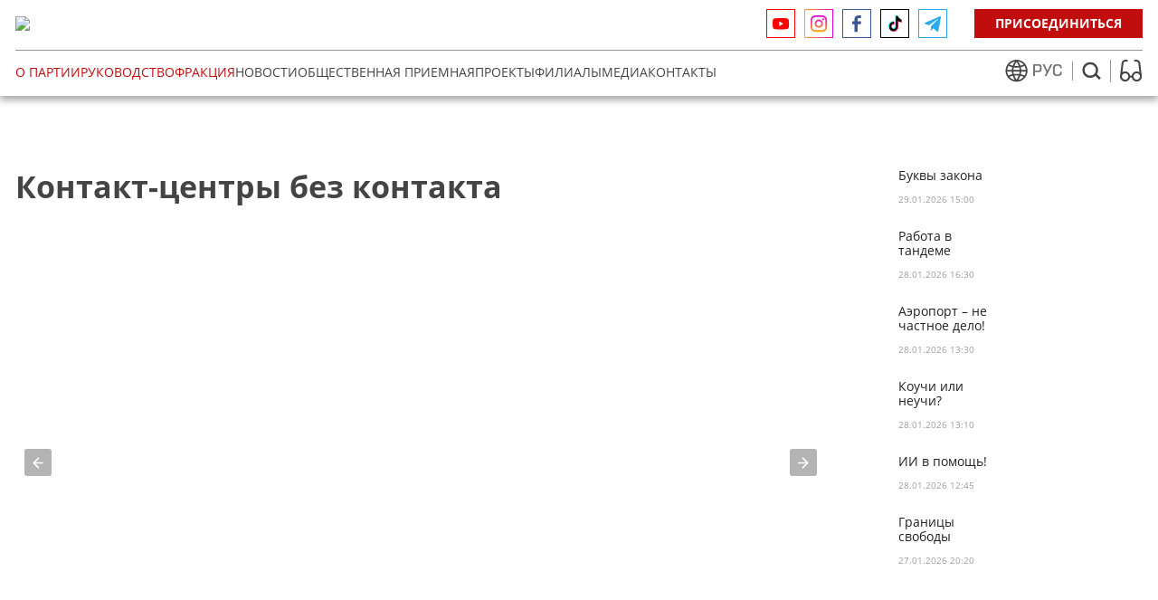

--- FILE ---
content_type: text/html; charset=UTF-8
request_url: https://halykpartiyasy.kz/ru/novosti/kontakt-centry-bez-kontakta
body_size: 16389
content:
<!DOCTYPE html>

<html>
    <head>
        <meta charset="utf-8">
                
            <title>Контакт-центры без контакта</title>
    
    
    
            
    
        <meta name="robots" content="index,follow">
		<link rel="canonical" href="https://halykpartiyasy.kz//novosti/:slug">
	    <meta name="og:title" content="">
 	    <meta name="og:description" content="">
 	    <meta property="og:image" content="https://halykpartiyasy.kz/storage/app/uploads/public/639/9ee/73d/thumb_536_200_200_0_0_crop.png"/>        <meta name="author" content="Tima">
        <meta name="viewport" content="width=device-width, initial-scale=1.0">
        <meta name="generator" content="Tima">
        <meta name="format-detection" content="telephone=no">
        <link rel="icon" type="/storage/app/media/jpg" href="/storage/app/media/logo_new/LogoVariation_NPK2.png">
        <!-- Global site tag (gtag.js) - Google Analytics  52-->
<script async src="https://www.googletagmanager.com/gtag/js?id=G-FR5K060FN5"></script>
<script>
  window.dataLayer = window.dataLayer || [];
  function gtag(){dataLayer.push(arguments);}
  gtag('js', new Date());

  gtag('config', 'G-FR5K060FN5');
</script>
<!-- Yandex.Metrika counter -->
<script type="text/javascript" >
   (function(m,e,t,r,i,k,a){m[i]=m[i]||function(){(m[i].a=m[i].a||[]).push(arguments)};
   m[i].l=1*new Date();k=e.createElement(t),a=e.getElementsByTagName(t)[0],k.async=1,k.src=r,a.parentNode.insertBefore(k,a)})
   (window, document, "script", "https://mc.yandex.ru/metrika/tag.js", "ym");

   ym(81017884, "init", {
        clickmap:true,
        trackLinks:true,
        accurateTrackBounce:true
   });
</script>
<noscript><div><img src="https://mc.yandex.ru/watch/81017884" style="position:absolute; left:-9999px;" alt="" /></div></noscript>
<!-- /Yandex.Metrika counter -->                <link href="https://halykpartiyasy.kz/themes/demo/assets/css/vendor.css?v=4" rel="stylesheet">
        
        <link href="https://halykpartiyasy.kz/themes/demo/assets/css/theme.css?v=79.17" rel="stylesheet">
        <link href="https://halykpartiyasy.kz/themes/demo/assets/css/media.css?v=25.6" rel="stylesheet">
        <link href="https://halykpartiyasy.kz/themes/demo/assets/css/bvi.css" rel="stylesheet">
<link href="https://halykpartiyasy.kz/themes/demo/assets/css/bvi.min.css" rel="stylesheet">
<link href="https://halykpartiyasy.kz/themes/demo/assets/css/bvi-font.min.css" rel="stylesheet">    </head>
    <body style="">
        <!-- Header           https://halykpartiyasy.kz/storage/app/media/logo_new/LogoVariation_NPK3.png-->
        
            <div class="header">
    <div class="container">
        <div class="headtop flexjust flexwrap flexcent">
            <!-- <a class="logo" href="/"><img src="/storage/app/media/logo_new/logo-square.png"> <p>Народная партия <br class="hidden-xs">Казахстана</p></a> -->
                        <a class="logo" href="/"><img src="/storage/app/media/logo/03-11-25ru.svg"></a>
                        
            <div class="mob_lang">
                <div class="yazyk"><svg width="25" height="25" viewBox="0 0 25 25" fill="none" xmlns="http://www.w3.org/2000/svg"><path d="M22.5039 5.16476C22.5035 5.15694 22.5026 5.14913 22.5013 5.14136C22.471 5.09807 22.4337 5.06081 22.4025 5.01838C22.1761 4.71 21.9365 4.41318 21.6836 4.12789C21.6143 4.04993 21.545 3.97284 21.474 3.8966C21.2135 3.6177 20.9404 3.35175 20.6545 3.09884C20.6017 3.05204 20.5523 3.00357 20.4995 2.95764C19.795 2.35412 19.0236 1.83327 18.2005 1.40541C18.1676 1.3881 18.133 1.37338 18.0992 1.35602C17.7326 1.16975 17.3568 1.00231 16.9731 0.854465C16.8864 0.823302 16.8076 0.793814 16.7253 0.767827C16.3841 0.644849 16.0376 0.537147 15.6859 0.444723C15.5819 0.417011 15.478 0.388436 15.3723 0.364175C15.0258 0.283627 14.6794 0.222112 14.3251 0.171865C14.2177 0.156284 14.112 0.135474 14.0037 0.122481C13.0912 0.0115819 12.1686 0.0115819 11.256 0.122481C11.1478 0.135474 11.0421 0.156284 10.9346 0.171865C10.5804 0.222112 10.2304 0.283627 9.88736 0.364175C9.78169 0.388436 9.67775 0.417011 9.5738 0.444723C9.21979 0.537096 8.87333 0.644798 8.53434 0.767827C8.44771 0.797265 8.36888 0.826753 8.28661 0.854465C7.90296 1.00231 7.52707 1.1697 7.16052 1.35602C7.12671 1.37333 7.0921 1.38805 7.05916 1.40541C6.23333 1.83281 5.45937 2.35361 4.75241 2.95764C4.69957 3.00352 4.65019 3.05204 4.59735 3.09884C4.30861 3.35292 4.03545 3.61887 3.77792 3.8966C3.70691 3.97284 3.63758 4.04993 3.5683 4.12789C3.31478 4.41257 3.07512 4.70939 2.84936 5.01833C2.8182 5.06076 2.78094 5.09802 2.75059 5.14131C2.74663 5.14887 2.74313 5.15669 2.74019 5.16471C-0.247542 9.35182 -0.247542 14.9739 2.74019 19.161C2.74313 19.169 2.74658 19.1768 2.75059 19.1844C2.78089 19.2277 2.81814 19.2649 2.84936 19.3074C3.07517 19.6157 3.31478 19.9126 3.5683 20.1979C3.63758 20.2758 3.70691 20.3529 3.77792 20.4291C4.03895 20.708 4.31206 20.974 4.59735 21.2269C4.65019 21.2737 4.69957 21.3222 4.75241 21.3681C5.45688 21.9716 6.22825 22.4925 7.05134 22.9203C7.08428 22.9376 7.1189 22.9524 7.1527 22.9697C7.51925 23.156 7.89509 23.3234 8.27879 23.4713C8.36543 23.5024 8.44425 23.5319 8.52653 23.5579C8.8678 23.6809 9.2143 23.7886 9.56598 23.881C9.66993 23.9087 9.77388 23.9373 9.87955 23.9616C10.226 24.0421 10.5725 24.1036 10.9268 24.1539C11.0342 24.1695 11.1399 24.1903 11.2482 24.2033C12.1607 24.3142 13.0833 24.3142 13.9959 24.2033C14.1041 24.1903 14.2098 24.1695 14.3172 24.1539C14.6715 24.1036 15.0215 24.0421 15.3645 23.9616C15.4702 23.9373 15.5741 23.9087 15.6781 23.881C16.0326 23.7886 16.3791 23.6809 16.7175 23.5579C16.8042 23.5285 16.883 23.499 16.9653 23.4713C17.3489 23.3234 17.7248 23.156 18.0914 22.9697C18.1252 22.9524 18.1598 22.9377 18.1927 22.9203C19.0158 22.4924 19.7872 21.9716 20.4916 21.3681C20.5445 21.3222 20.5939 21.2737 20.6467 21.2269C20.9354 20.9734 21.2086 20.7075 21.4661 20.4291C21.5371 20.3529 21.6065 20.2758 21.6758 20.1979C21.9293 19.9126 22.1689 19.6157 22.3947 19.3074C22.4259 19.2649 22.4631 19.2277 22.4935 19.1844C22.4974 19.1768 22.5009 19.169 22.5039 19.161C25.4916 14.974 25.4916 9.35187 22.5039 5.16476ZM21.5155 6.80368C22.3439 8.16802 22.8442 9.70609 22.9768 11.2967H17.7882C17.7247 10.2646 17.5622 9.24097 17.3031 8.23989C18.7688 7.96541 20.1874 7.48171 21.5155 6.80368ZM14.8301 2.00741C14.8786 2.01868 14.9253 2.03426 14.9738 2.04553C15.284 2.11831 15.5915 2.20145 15.8921 2.30539C15.938 2.32097 15.983 2.33919 16.0281 2.35564C16.3261 2.45958 16.6197 2.5748 16.9073 2.70214C16.9575 2.72554 17.0069 2.75152 17.0572 2.77492C17.3326 2.90602 17.6017 3.04778 17.8645 3.20025L18.0377 3.30506C18.2872 3.45752 18.5297 3.62065 18.7653 3.79448C18.826 3.83864 18.8866 3.88112 18.9464 3.92959C19.1774 4.10282 19.3985 4.28848 19.6099 4.48658C19.6653 4.53682 19.7225 4.58621 19.7771 4.63818C19.9988 4.84866 20.2102 5.07127 20.4146 5.3017C20.4406 5.332 20.4683 5.35971 20.4943 5.38833C19.3214 5.9473 18.0789 6.34643 16.7999 6.57503C16.2074 4.94621 15.4247 3.39301 14.4681 1.94772C14.5884 1.96934 14.7114 1.98147 14.8301 2.00741ZM9.19273 11.2967C9.26105 10.3595 9.42062 9.4311 9.66917 8.52482C10.6506 8.64141 11.6381 8.69922 12.6264 8.69805C13.6157 8.69775 14.6041 8.63846 15.5863 8.52046C15.8344 9.42821 15.9931 10.358 16.0601 11.2967H9.19273ZM16.0601 13.0292C15.9918 13.9664 15.8322 14.8947 15.5837 15.801C14.6022 15.6844 13.6147 15.6266 12.6264 15.6278C11.6372 15.6267 10.6488 15.6845 9.66653 15.801C9.41869 14.8947 9.26003 13.9663 9.19268 13.0292H16.0601ZM12.6264 2.33315C13.6122 3.73028 14.4229 5.24302 15.0405 6.83748C14.2387 6.92265 13.4328 6.96544 12.6264 6.96569C11.8209 6.96473 11.0159 6.92169 10.2148 6.83662C10.8332 5.24323 11.643 3.73099 12.6264 2.33315ZM4.83915 5.30078C5.04272 5.07036 5.25493 4.84775 5.47668 4.63727C5.53124 4.58529 5.58844 4.53591 5.64386 4.48566C5.85754 4.29107 6.07873 4.10541 6.30738 3.92868C6.36717 3.88275 6.42777 3.84204 6.48842 3.79357C6.72402 3.62034 6.96658 3.45717 7.21604 3.30414L7.38927 3.19933C7.65202 3.04575 7.92113 2.90394 8.19657 2.77401C8.24682 2.75061 8.2962 2.72462 8.34645 2.70123C8.63403 2.57129 8.92769 2.45608 9.22567 2.35472C9.27069 2.33828 9.31231 2.32006 9.36165 2.30448C9.66222 2.20398 9.96801 2.12085 10.2798 2.04461C10.3284 2.03335 10.3751 2.01776 10.4245 2.00736C10.5432 1.98137 10.6662 1.96924 10.7866 1.94757C9.82955 3.39312 9.04661 4.94662 8.45385 6.57574C7.17488 6.34714 5.9323 5.94801 4.75946 5.38904C4.78545 5.35879 4.81316 5.33108 4.83915 5.30078ZM3.73731 6.80368C5.06511 7.48166 6.48345 7.96535 7.94884 8.23989C7.69004 9.24102 7.52788 10.2646 7.46464 11.2967H2.27603C2.40871 9.70609 2.90894 8.16802 3.73731 6.80368ZM3.73731 17.5222C2.90889 16.1579 2.40866 14.6198 2.27603 13.0292H7.46464C7.52818 14.0613 7.6906 15.0849 7.9497 16.086C6.48406 16.3604 5.06541 16.8441 3.73731 17.5222ZM10.4228 22.3184C10.3743 22.3072 10.3275 22.2916 10.279 22.2803C9.96887 22.2075 9.66135 22.1244 9.36078 22.0205C9.31485 22.0049 9.26983 21.9867 9.22476 21.9702C8.92678 21.8663 8.63316 21.751 8.34554 21.6237C8.29529 21.6003 8.2459 21.5743 8.19566 21.5509C7.92021 21.4198 7.65111 21.2781 7.38835 21.1256L7.21513 21.0208C6.96567 20.8683 6.72311 20.7052 6.48751 20.5314C6.42686 20.4872 6.36625 20.4447 6.30647 20.3963C6.07548 20.223 5.85429 20.0374 5.64295 19.8393C5.58752 19.789 5.53032 19.7396 5.47576 19.6877C5.25402 19.4772 5.04267 19.2546 4.83823 19.0241C4.81225 18.9938 4.78453 18.9661 4.75855 18.9375C5.93144 18.3785 7.17397 17.9794 8.45293 17.7508C9.04544 19.3796 9.82813 20.9328 10.7848 22.3781C10.6644 22.3566 10.5414 22.3444 10.4228 22.3184ZM12.6264 21.9927C11.6406 20.5956 10.8299 19.0829 10.2122 17.4884C11.8164 17.3157 13.4346 17.3157 15.0388 17.4884L15.0379 17.4893C14.4196 19.0826 13.6098 20.5949 12.6264 21.9927ZM20.4137 19.0251C20.2101 19.2555 19.9979 19.4781 19.7762 19.6886C19.7216 19.7406 19.6644 19.7899 19.609 19.8402C19.3953 20.0354 19.1741 20.221 18.9455 20.3972C18.8857 20.443 18.8251 20.4881 18.7644 20.5323C18.5288 20.7055 18.2863 20.8687 18.0368 21.0217L17.8636 21.1265C17.6014 21.2795 17.3323 21.4213 17.0563 21.5518C17.006 21.5752 16.9566 21.6012 16.9064 21.6246C16.6188 21.7545 16.3251 21.8698 16.0272 21.9711C15.9821 21.9876 15.9405 22.0058 15.8912 22.0214C15.5906 22.1219 15.2848 22.205 14.973 22.2812C14.9245 22.2925 14.8777 22.3081 14.8283 22.3185C14.7097 22.3445 14.5866 22.3566 14.4663 22.3783C15.4229 20.933 16.2056 19.3798 16.7981 17.751C18.077 17.9796 19.3196 18.3787 20.4925 18.9377C20.4674 18.967 20.4397 18.9948 20.4137 19.0251ZM21.5155 17.5222C20.1877 16.8442 18.7694 16.3605 17.304 16.086C17.5628 15.0849 17.725 14.0613 17.7882 13.0292H22.9768C22.8441 14.6198 22.3439 16.1578 21.5155 17.5222Z" fill="#444444"/></svg> <form method="POST" action="https://halykpartiyasy.kz/ru/novosti/kontakt-centry-bez-kontakta" accept-charset="UTF-8"><input name="_session_key" type="hidden" value="qdnfcZwz5SoQUsrdNZHlfrJu7LBtBIP3y5rtIKS8"><input name="_token" type="hidden" value="FNAb4Q9TFii2r9SqQ6Zu0Mr8WhJJajzsW5erOdza">
    <select name="locale" data-request="onSwitchLocale" class="form-control">
                    <option value="ru" selected>РУС</option>
                    <option value="kz" >ҚАЗ</option>
            </select>
</form></div>
            </div>
            
            <div class="afterlogo">
                
                <div class="headseti">
                    <a href="https://www.youtube.com/channel/UCYq_KOlsxp8H2r3GIq6hWtA" target="_blank" class="youtube__svg"><svg width="19" height="13" viewBox="0 0 19 13" fill="none" xmlns="http://www.w3.org/2000/svg">
<path d="M7.26 8.91429L11.9699 6.24L7.26 3.56571V8.91429ZM17.7507 1.9344C17.8687 2.35337 17.9503 2.91497 18.0048 3.62811C18.0683 4.34126 18.0955 4.95634 18.0955 5.4912L18.15 6.24C18.15 8.19223 18.0048 9.62743 17.7507 10.5456C17.5238 11.3479 16.9975 11.8649 16.1807 12.0878C15.7542 12.2037 14.9737 12.2839 13.7758 12.3374C12.5961 12.3998 11.5162 12.4265 10.5179 12.4265L9.075 12.48C5.27257 12.48 2.904 12.3374 1.96928 12.0878C1.15253 11.8649 0.626175 11.3479 0.3993 10.5456C0.281325 10.1266 0.19965 9.56503 0.1452 8.85189C0.0816751 8.13874 0.0544499 7.52366 0.0544499 6.9888L0 6.24C0 4.28777 0.1452 2.85257 0.3993 1.9344C0.626175 1.13211 1.15253 0.615086 1.96928 0.392229C2.3958 0.276343 3.17625 0.196114 4.37415 0.142628C5.5539 0.0802284 6.63382 0.0534857 7.63207 0.0534857L9.075 0C12.8774 0 15.246 0.142629 16.1807 0.392229C16.9975 0.615086 17.5238 1.13211 17.7507 1.9344Z" fill="#FF0000"/>
</svg></a>
                    <a href="https://www.instagram.com/halyk_partiyasy/" target="_blank" class="instagram__svg"><svg width="19" height="19" viewBox="0 0 19 19" fill="none" xmlns="http://www.w3.org/2000/svg">
<path d="M5.2635 0H12.8865C15.7905 0 18.15 2.3595 18.15 5.2635V12.8865C18.15 14.2825 17.5955 15.6213 16.6084 16.6084C15.6213 17.5955 14.2825 18.15 12.8865 18.15H5.2635C2.3595 18.15 0 15.7905 0 12.8865V5.2635C0 3.86753 0.554546 2.52874 1.54164 1.54164C2.52874 0.554546 3.86753 0 5.2635 0ZM5.082 1.815C4.21554 1.815 3.38456 2.1592 2.77188 2.77188C2.1592 3.38456 1.815 4.21554 1.815 5.082V13.068C1.815 14.8739 3.27607 16.335 5.082 16.335H13.068C13.9345 16.335 14.7654 15.9908 15.3781 15.3781C15.9908 14.7654 16.335 13.9345 16.335 13.068V5.082C16.335 3.27607 14.8739 1.815 13.068 1.815H5.082ZM13.8394 3.17625C14.1402 3.17625 14.4288 3.29576 14.6415 3.5085C14.8542 3.72124 14.9737 4.00977 14.9737 4.31062C14.9737 4.61148 14.8542 4.90001 14.6415 5.11275C14.4288 5.32549 14.1402 5.445 13.8394 5.445C13.5385 5.445 13.25 5.32549 13.0372 5.11275C12.8245 4.90001 12.705 4.61148 12.705 4.31062C12.705 4.00977 12.8245 3.72124 13.0372 3.5085C13.25 3.29576 13.5385 3.17625 13.8394 3.17625ZM9.075 4.5375C10.2784 4.5375 11.4326 5.01556 12.2835 5.8665C13.1344 6.71745 13.6125 7.87158 13.6125 9.075C13.6125 10.2784 13.1344 11.4326 12.2835 12.2835C11.4326 13.1344 10.2784 13.6125 9.075 13.6125C7.87158 13.6125 6.71745 13.1344 5.8665 12.2835C5.01556 11.4326 4.5375 10.2784 4.5375 9.075C4.5375 7.87158 5.01556 6.71745 5.8665 5.8665C6.71745 5.01556 7.87158 4.5375 9.075 4.5375ZM9.075 6.3525C8.35295 6.3525 7.66047 6.63933 7.1499 7.1499C6.63933 7.66047 6.3525 8.35295 6.3525 9.075C6.3525 9.79705 6.63933 10.4895 7.1499 11.0001C7.66047 11.5107 8.35295 11.7975 9.075 11.7975C9.79705 11.7975 10.4895 11.5107 11.0001 11.0001C11.5107 10.4895 11.7975 9.79705 11.7975 9.075C11.7975 8.35295 11.5107 7.66047 11.0001 7.1499C10.4895 6.63933 9.79705 6.3525 9.075 6.3525Z" fill="url(#paint0_linear_3251_6)"/>
<defs>
<linearGradient id="paint0_linear_3251_6" x1="9.075" y1="0" x2="9.075" y2="18.15" gradientUnits="userSpaceOnUse">
<stop stop-color="#D803DF"/>
<stop offset="1" stop-color="#FFA800"/>
</linearGradient>
</defs>
</svg></a>
                    <a href="https://www.facebook.com/halykpartiyasy" target="_blank" class="facebook__svg"><svg width="10" height="19" viewBox="0 0 10 19" fill="none" xmlns="http://www.w3.org/2000/svg">
<path d="M2.4915 18.15V9.63349H0V6.56714H2.4915V3.94808C2.4915 1.89 3.96324 0 7.35444 0C8.72749 0 9.74279 0.118973 9.74279 0.118973L9.66279 2.98243C9.66279 2.98243 8.62734 2.97331 7.49742 2.97331C6.2745 2.97331 6.07857 3.48269 6.07857 4.32814V6.56714H9.76L9.59982 9.63349H6.07857V18.15H2.4915Z" fill="#395899"/>
</svg></a>
                    <a href="https://www.tiktok.com/@halyk_partiyasy?_t=8h15iPE3ZHp&_r=1" target="_blank" class="tiktok__svg"><svg width="15" height="18" viewBox="0 0 15 18" fill="none" xmlns="http://www.w3.org/2000/svg">
<path d="M8.58607 0.780659C9.27739 0.767083 9.96232 0.753506 10.6536 0.739929C10.7945 1.26263 11.0633 2.00935 11.601 2.7425C12.7916 4.35813 14.4495 4.78579 15 4.90119C14.9936 5.89229 14.9872 6.8834 14.9808 7.8745C14.5391 7.86771 13.9822 7.8134 13.3613 7.64369C12.3371 7.35858 11.5754 6.87661 11.0953 6.51004C11.0953 6.81551 11.1017 7.27033 11.1017 7.82019C11.1017 8.55333 11.1017 8.96742 11.0953 9.41545C11.0825 12.1512 11.1465 12.6739 10.9225 13.76C10.8521 14.1062 10.8137 14.2827 10.7305 14.5271C10.2952 15.8169 9.34781 16.8419 8.38123 17.3918C6.44168 18.4915 3.69559 18.0638 2.37695 16.4007C1.39758 15.172 1.18634 13.2305 1.16713 12.735C1.16713 12.6739 1.16073 12.6128 1.16073 12.6128C1.14793 12.1783 1.17994 11.4791 1.42958 10.6306C1.62802 9.9721 2.26813 8.58727 3.71479 7.74552C4.98862 7.00559 6.21124 7.09383 6.65932 7.14814C6.64652 8.15282 6.64012 9.15071 6.62732 10.1554C6.56971 10.1418 5.18706 9.78881 4.27809 10.7935C3.41394 11.7439 3.52276 13.3188 4.19488 14.1198C4.52134 14.5067 4.93741 14.6493 5.21906 14.7511C5.34709 14.7986 6.37127 15.1516 7.23543 14.7172C8.46445 14.0926 8.61167 12.6331 8.61807 12.5585C8.61167 8.63479 8.59887 4.70433 8.58607 0.780659Z" fill="#FD2854"/>
<path d="M7.47864 0.0203653C8.41321 0.0135769 9.35418 0.00678836 10.2887 0C10.2887 0.285111 10.3336 0.509127 10.3784 0.672048C10.4296 0.862122 10.4936 0.997889 10.6024 1.22191C10.6088 1.24227 10.756 1.54096 10.9097 1.8057C11.1081 2.14512 11.4922 2.79002 12.0491 3.2652C12.7852 3.88973 13.6237 4.07302 14.155 4.12054C14.1678 4.82653 14.1806 5.53252 14.1998 6.2385C13.6237 6.33354 12.5548 6.42858 11.3321 6.0077C10.532 5.73617 9.93668 5.32886 9.53981 5.0166C9.78946 6.62544 9.93028 8.80451 9.53981 11.3026C9.15574 13.7464 8.9125 15.2806 7.62587 16.2649C5.83355 17.6294 3.27308 16.9709 2.35772 16.36C1.89044 16.0477 1.49356 15.6268 1.49356 15.6268C1.01988 15.1313 0.744629 14.6561 0.648611 14.4728C0.52699 14.242 0.034101 13.2984 0.00209525 11.9475C-0.010707 11.4859 0.0276998 10.7256 0.328554 9.86349C0.482182 9.43582 1.04548 7.90844 2.61377 6.97844C4.07323 6.11631 5.48148 6.30639 5.91036 6.38785C5.89756 7.12778 5.88475 7.8745 5.87195 8.61443C5.53269 8.53297 5.0078 8.44472 4.36768 8.52618C3.96441 8.58049 3.56754 8.62801 3.14506 8.90633C2.31291 9.46298 2.11448 10.3523 2.08247 10.5152C2.01846 10.746 1.96085 11.099 2.03126 11.5063C2.05046 11.6013 2.16569 12.2598 2.66498 12.7282C2.8314 12.8843 2.90182 12.8911 3.15146 13.1355C3.3691 13.3459 3.42031 13.4545 3.61875 13.631C3.61875 13.631 3.83639 13.8279 4.11163 13.9772C4.60452 14.2488 5.48788 14.2827 6.1408 13.9501C7.03696 13.4885 7.52345 12.4227 7.52345 11.7914C7.49784 7.8745 7.48504 3.95083 7.47864 0.0203653Z" fill="#24F6FA"/>
<path d="M8.29161 0.787448C8.99574 0.773871 9.69346 0.760294 10.3976 0.739929C10.6216 1.32373 11.1017 2.34198 12.0555 3.27199C12.8428 4.03907 13.6494 4.44637 14.1679 4.65681C14.1807 5.46463 14.1935 6.27923 14.2063 7.08705C13.7262 7.10741 12.9901 7.07347 12.1451 6.78157C11.3258 6.50325 10.7241 6.08916 10.3528 5.79047C10.3528 7.88807 10.3528 9.97889 10.3528 12.0765C10.34 12.3141 10.1415 14.9751 7.87554 16.4346C5.63513 17.8873 3.34352 16.8894 3.12588 16.7876C2.99786 16.7401 2.78022 16.6518 2.54338 16.5025C0.94309 15.4571 0.885479 12.9658 0.872677 12.6128C0.859875 12.1783 0.891881 11.4791 1.14153 10.6306C1.37197 9.8567 2.05689 8.54654 3.42674 7.74552C4.43812 7.15493 5.39829 7.09383 5.89758 7.10062C5.88478 7.86092 5.87198 8.61443 5.86558 9.37472C5.71835 9.33399 4.83499 9.0964 3.96443 9.67341C3.13228 10.2301 2.93385 11.1193 2.90184 11.2823C2.85703 11.4859 2.77382 11.8321 2.85063 12.2734C2.94665 12.83 3.2347 13.1898 3.37553 13.3663C3.70839 13.7804 4.09886 13.9704 4.10526 13.9772L4.11166 13.984C4.23968 14.1809 4.49573 14.5203 4.93741 14.7511C5.67354 15.138 6.46088 14.9683 6.95377 14.7172C8.18279 14.0926 8.33002 12.6331 8.33642 12.5585C8.31082 8.64158 8.30441 4.71791 8.29161 0.787448Z" fill="black"/>
</svg></a>
                    <a href="https://t.me/halykparty" target="_blank" class="telegram__svg"><svg width="18" height="17" viewBox="0 0 18 17" fill="none" xmlns="http://www.w3.org/2000/svg">
<path d="M7.06305 11.2041L6.7653 15.9505C7.19131 15.9505 7.37581 15.7431 7.59707 15.4941L9.59436 13.3308L13.733 16.7657C14.492 17.2451 15.0267 16.9926 15.2315 15.9743L17.9481 1.54819L17.9488 1.54734C18.1896 0.275743 17.5431 -0.221504 16.8035 0.0904442L0.835653 7.01876C-0.254123 7.49816 -0.237622 8.18665 0.650399 8.4986L4.73275 9.93764L14.2152 3.21333C14.6615 2.87843 15.0672 3.06373 14.7335 3.39863L7.06305 11.2041Z" fill="#2AABEE"/>
</svg></a>
                  <!--   <a href="http://wa.me/77000881917" target="_blank"><svg width="29" height="28" viewBox="0 0 29 28" fill="none" xmlns="http://www.w3.org/2000/svg">
<g clip-path="url(#clip0_2_10)">
<path fill-rule="evenodd" clip-rule="evenodd" d="M17.7075 15.191C17.5585 15.1165 16.828 14.7575 16.692 14.7075C16.556 14.658 16.457 14.6335 16.3575 14.7825C16.2585 14.9305 15.974 15.2655 15.8875 15.3645C15.8005 15.464 15.714 15.476 15.5655 15.402C15.417 15.327 14.938 15.1705 14.3705 14.6645C13.929 14.2705 13.6305 13.784 13.544 13.635C13.4575 13.4865 13.5345 13.406 13.609 13.332C13.676 13.2655 13.7575 13.1585 13.832 13.072C13.9065 12.985 13.931 12.923 13.9805 12.8235C14.0305 12.7245 14.0055 12.638 13.968 12.5635C13.931 12.489 13.634 11.7575 13.51 11.46C13.3895 11.1705 13.267 11.21 13.176 11.205C13.089 11.201 12.99 11.2 12.891 11.2C12.792 11.2 12.631 11.237 12.495 11.386C12.3585 11.5345 11.975 11.894 11.975 12.6255C11.975 13.3565 12.507 14.063 12.5815 14.1625C12.656 14.2615 13.629 15.7625 15.1195 16.406C15.4745 16.559 15.751 16.6505 15.9665 16.7185C16.3225 16.832 16.6465 16.816 16.9025 16.7775C17.1875 16.735 17.7815 16.418 17.9055 16.071C18.029 15.724 18.029 15.4265 17.992 15.3645C17.955 15.3025 17.856 15.2655 17.707 15.191H17.7075ZM14.9965 18.8925H14.9945C14.1092 18.8926 13.2402 18.6547 12.4785 18.2035L12.2985 18.0965L10.4275 18.5875L10.927 16.7635L10.8095 16.5765C10.3146 15.7887 10.0526 14.8769 10.054 13.9465C10.055 11.2215 12.272 9.00448 14.9985 9.00448C16.3185 9.00448 17.5595 9.51948 18.4925 10.4535C18.9527 10.9118 19.3174 11.4568 19.5656 12.0569C19.8138 12.6571 19.9406 13.3005 19.9385 13.95C19.9375 16.675 17.7205 18.8925 14.9965 18.8925V18.8925ZM19.2025 9.74398C18.6516 9.18944 17.9961 8.74975 17.274 8.45038C16.552 8.15101 15.7777 7.99792 14.996 7.99998C11.719 7.99998 9.051 10.6675 9.05 13.946C9.04848 14.9894 9.32219 16.0147 9.8435 16.9185L9 20L12.152 19.173C13.0239 19.648 14.001 19.897 14.994 19.897H14.9965C18.2735 19.897 20.9415 17.2295 20.9425 13.9505C20.9449 13.1691 20.7924 12.395 20.4937 11.673C20.195 10.951 19.7562 10.2953 19.2025 9.74398" fill="#555555"/>
</g>
<defs>
<clipPath id="clip0_2_10">
<rect width="12" height="12" fill="white" transform="translate(9 8)"/>
</clipPath>
</defs>
</svg></a> -->
                </div>
                <div class="planshet_lang">
                    <div class="yazyk"><svg width="25" height="25" viewBox="0 0 25 25" fill="none" xmlns="http://www.w3.org/2000/svg"><path d="M22.5039 5.16476C22.5035 5.15694 22.5026 5.14913 22.5013 5.14136C22.471 5.09807 22.4337 5.06081 22.4025 5.01838C22.1761 4.71 21.9365 4.41318 21.6836 4.12789C21.6143 4.04993 21.545 3.97284 21.474 3.8966C21.2135 3.6177 20.9404 3.35175 20.6545 3.09884C20.6017 3.05204 20.5523 3.00357 20.4995 2.95764C19.795 2.35412 19.0236 1.83327 18.2005 1.40541C18.1676 1.3881 18.133 1.37338 18.0992 1.35602C17.7326 1.16975 17.3568 1.00231 16.9731 0.854465C16.8864 0.823302 16.8076 0.793814 16.7253 0.767827C16.3841 0.644849 16.0376 0.537147 15.6859 0.444723C15.5819 0.417011 15.478 0.388436 15.3723 0.364175C15.0258 0.283627 14.6794 0.222112 14.3251 0.171865C14.2177 0.156284 14.112 0.135474 14.0037 0.122481C13.0912 0.0115819 12.1686 0.0115819 11.256 0.122481C11.1478 0.135474 11.0421 0.156284 10.9346 0.171865C10.5804 0.222112 10.2304 0.283627 9.88736 0.364175C9.78169 0.388436 9.67775 0.417011 9.5738 0.444723C9.21979 0.537096 8.87333 0.644798 8.53434 0.767827C8.44771 0.797265 8.36888 0.826753 8.28661 0.854465C7.90296 1.00231 7.52707 1.1697 7.16052 1.35602C7.12671 1.37333 7.0921 1.38805 7.05916 1.40541C6.23333 1.83281 5.45937 2.35361 4.75241 2.95764C4.69957 3.00352 4.65019 3.05204 4.59735 3.09884C4.30861 3.35292 4.03545 3.61887 3.77792 3.8966C3.70691 3.97284 3.63758 4.04993 3.5683 4.12789C3.31478 4.41257 3.07512 4.70939 2.84936 5.01833C2.8182 5.06076 2.78094 5.09802 2.75059 5.14131C2.74663 5.14887 2.74313 5.15669 2.74019 5.16471C-0.247542 9.35182 -0.247542 14.9739 2.74019 19.161C2.74313 19.169 2.74658 19.1768 2.75059 19.1844C2.78089 19.2277 2.81814 19.2649 2.84936 19.3074C3.07517 19.6157 3.31478 19.9126 3.5683 20.1979C3.63758 20.2758 3.70691 20.3529 3.77792 20.4291C4.03895 20.708 4.31206 20.974 4.59735 21.2269C4.65019 21.2737 4.69957 21.3222 4.75241 21.3681C5.45688 21.9716 6.22825 22.4925 7.05134 22.9203C7.08428 22.9376 7.1189 22.9524 7.1527 22.9697C7.51925 23.156 7.89509 23.3234 8.27879 23.4713C8.36543 23.5024 8.44425 23.5319 8.52653 23.5579C8.8678 23.6809 9.2143 23.7886 9.56598 23.881C9.66993 23.9087 9.77388 23.9373 9.87955 23.9616C10.226 24.0421 10.5725 24.1036 10.9268 24.1539C11.0342 24.1695 11.1399 24.1903 11.2482 24.2033C12.1607 24.3142 13.0833 24.3142 13.9959 24.2033C14.1041 24.1903 14.2098 24.1695 14.3172 24.1539C14.6715 24.1036 15.0215 24.0421 15.3645 23.9616C15.4702 23.9373 15.5741 23.9087 15.6781 23.881C16.0326 23.7886 16.3791 23.6809 16.7175 23.5579C16.8042 23.5285 16.883 23.499 16.9653 23.4713C17.3489 23.3234 17.7248 23.156 18.0914 22.9697C18.1252 22.9524 18.1598 22.9377 18.1927 22.9203C19.0158 22.4924 19.7872 21.9716 20.4916 21.3681C20.5445 21.3222 20.5939 21.2737 20.6467 21.2269C20.9354 20.9734 21.2086 20.7075 21.4661 20.4291C21.5371 20.3529 21.6065 20.2758 21.6758 20.1979C21.9293 19.9126 22.1689 19.6157 22.3947 19.3074C22.4259 19.2649 22.4631 19.2277 22.4935 19.1844C22.4974 19.1768 22.5009 19.169 22.5039 19.161C25.4916 14.974 25.4916 9.35187 22.5039 5.16476ZM21.5155 6.80368C22.3439 8.16802 22.8442 9.70609 22.9768 11.2967H17.7882C17.7247 10.2646 17.5622 9.24097 17.3031 8.23989C18.7688 7.96541 20.1874 7.48171 21.5155 6.80368ZM14.8301 2.00741C14.8786 2.01868 14.9253 2.03426 14.9738 2.04553C15.284 2.11831 15.5915 2.20145 15.8921 2.30539C15.938 2.32097 15.983 2.33919 16.0281 2.35564C16.3261 2.45958 16.6197 2.5748 16.9073 2.70214C16.9575 2.72554 17.0069 2.75152 17.0572 2.77492C17.3326 2.90602 17.6017 3.04778 17.8645 3.20025L18.0377 3.30506C18.2872 3.45752 18.5297 3.62065 18.7653 3.79448C18.826 3.83864 18.8866 3.88112 18.9464 3.92959C19.1774 4.10282 19.3985 4.28848 19.6099 4.48658C19.6653 4.53682 19.7225 4.58621 19.7771 4.63818C19.9988 4.84866 20.2102 5.07127 20.4146 5.3017C20.4406 5.332 20.4683 5.35971 20.4943 5.38833C19.3214 5.9473 18.0789 6.34643 16.7999 6.57503C16.2074 4.94621 15.4247 3.39301 14.4681 1.94772C14.5884 1.96934 14.7114 1.98147 14.8301 2.00741ZM9.19273 11.2967C9.26105 10.3595 9.42062 9.4311 9.66917 8.52482C10.6506 8.64141 11.6381 8.69922 12.6264 8.69805C13.6157 8.69775 14.6041 8.63846 15.5863 8.52046C15.8344 9.42821 15.9931 10.358 16.0601 11.2967H9.19273ZM16.0601 13.0292C15.9918 13.9664 15.8322 14.8947 15.5837 15.801C14.6022 15.6844 13.6147 15.6266 12.6264 15.6278C11.6372 15.6267 10.6488 15.6845 9.66653 15.801C9.41869 14.8947 9.26003 13.9663 9.19268 13.0292H16.0601ZM12.6264 2.33315C13.6122 3.73028 14.4229 5.24302 15.0405 6.83748C14.2387 6.92265 13.4328 6.96544 12.6264 6.96569C11.8209 6.96473 11.0159 6.92169 10.2148 6.83662C10.8332 5.24323 11.643 3.73099 12.6264 2.33315ZM4.83915 5.30078C5.04272 5.07036 5.25493 4.84775 5.47668 4.63727C5.53124 4.58529 5.58844 4.53591 5.64386 4.48566C5.85754 4.29107 6.07873 4.10541 6.30738 3.92868C6.36717 3.88275 6.42777 3.84204 6.48842 3.79357C6.72402 3.62034 6.96658 3.45717 7.21604 3.30414L7.38927 3.19933C7.65202 3.04575 7.92113 2.90394 8.19657 2.77401C8.24682 2.75061 8.2962 2.72462 8.34645 2.70123C8.63403 2.57129 8.92769 2.45608 9.22567 2.35472C9.27069 2.33828 9.31231 2.32006 9.36165 2.30448C9.66222 2.20398 9.96801 2.12085 10.2798 2.04461C10.3284 2.03335 10.3751 2.01776 10.4245 2.00736C10.5432 1.98137 10.6662 1.96924 10.7866 1.94757C9.82955 3.39312 9.04661 4.94662 8.45385 6.57574C7.17488 6.34714 5.9323 5.94801 4.75946 5.38904C4.78545 5.35879 4.81316 5.33108 4.83915 5.30078ZM3.73731 6.80368C5.06511 7.48166 6.48345 7.96535 7.94884 8.23989C7.69004 9.24102 7.52788 10.2646 7.46464 11.2967H2.27603C2.40871 9.70609 2.90894 8.16802 3.73731 6.80368ZM3.73731 17.5222C2.90889 16.1579 2.40866 14.6198 2.27603 13.0292H7.46464C7.52818 14.0613 7.6906 15.0849 7.9497 16.086C6.48406 16.3604 5.06541 16.8441 3.73731 17.5222ZM10.4228 22.3184C10.3743 22.3072 10.3275 22.2916 10.279 22.2803C9.96887 22.2075 9.66135 22.1244 9.36078 22.0205C9.31485 22.0049 9.26983 21.9867 9.22476 21.9702C8.92678 21.8663 8.63316 21.751 8.34554 21.6237C8.29529 21.6003 8.2459 21.5743 8.19566 21.5509C7.92021 21.4198 7.65111 21.2781 7.38835 21.1256L7.21513 21.0208C6.96567 20.8683 6.72311 20.7052 6.48751 20.5314C6.42686 20.4872 6.36625 20.4447 6.30647 20.3963C6.07548 20.223 5.85429 20.0374 5.64295 19.8393C5.58752 19.789 5.53032 19.7396 5.47576 19.6877C5.25402 19.4772 5.04267 19.2546 4.83823 19.0241C4.81225 18.9938 4.78453 18.9661 4.75855 18.9375C5.93144 18.3785 7.17397 17.9794 8.45293 17.7508C9.04544 19.3796 9.82813 20.9328 10.7848 22.3781C10.6644 22.3566 10.5414 22.3444 10.4228 22.3184ZM12.6264 21.9927C11.6406 20.5956 10.8299 19.0829 10.2122 17.4884C11.8164 17.3157 13.4346 17.3157 15.0388 17.4884L15.0379 17.4893C14.4196 19.0826 13.6098 20.5949 12.6264 21.9927ZM20.4137 19.0251C20.2101 19.2555 19.9979 19.4781 19.7762 19.6886C19.7216 19.7406 19.6644 19.7899 19.609 19.8402C19.3953 20.0354 19.1741 20.221 18.9455 20.3972C18.8857 20.443 18.8251 20.4881 18.7644 20.5323C18.5288 20.7055 18.2863 20.8687 18.0368 21.0217L17.8636 21.1265C17.6014 21.2795 17.3323 21.4213 17.0563 21.5518C17.006 21.5752 16.9566 21.6012 16.9064 21.6246C16.6188 21.7545 16.3251 21.8698 16.0272 21.9711C15.9821 21.9876 15.9405 22.0058 15.8912 22.0214C15.5906 22.1219 15.2848 22.205 14.973 22.2812C14.9245 22.2925 14.8777 22.3081 14.8283 22.3185C14.7097 22.3445 14.5866 22.3566 14.4663 22.3783C15.4229 20.933 16.2056 19.3798 16.7981 17.751C18.077 17.9796 19.3196 18.3787 20.4925 18.9377C20.4674 18.967 20.4397 18.9948 20.4137 19.0251ZM21.5155 17.5222C20.1877 16.8442 18.7694 16.3605 17.304 16.086C17.5628 15.0849 17.725 14.0613 17.7882 13.0292H22.9768C22.8441 14.6198 22.3439 16.1578 21.5155 17.5222Z" fill="#444444"/></svg> <form method="POST" action="https://halykpartiyasy.kz/ru/novosti/kontakt-centry-bez-kontakta" accept-charset="UTF-8"><input name="_session_key" type="hidden" value="qdnfcZwz5SoQUsrdNZHlfrJu7LBtBIP3y5rtIKS8"><input name="_token" type="hidden" value="FNAb4Q9TFii2r9SqQ6Zu0Mr8WhJJajzsW5erOdza">
    <select name="locale" data-request="onSwitchLocale" class="form-control">
                    <option value="ru" selected>РУС</option>
                    <option value="kz" >ҚАЗ</option>
            </select>
</form></div>
                </div>
                <a href="https://halykpartiyasy.kz/ru/zayavka" class="sitepartii red_btn" >Присоединиться</a>
            </div>
        </div>
        <div class="headbottom flexjust flexwrap flexcent">
             <div class="hamburger_wrapper">
                <a id="hamburger" class="mm-slideout openMenu">
                  <span class="hamburger hamburger--collapse">
                    <span class="hamburger-box">
                      <span class="hamburger-inner"></span>
                    </span>
                  </span> 
                </a>
                <span>меню</span>
            </div> 
            
            <ul class="menu flexjust flexwrap">
    <li class="rod_punkt  active"><a href="https://halykpartiyasy.kz/ru/o-partii">О партии</a>
        <ul class="podpunkty">
            <li class=""><a href="https://halykpartiyasy.kz/ru/istoriya-partii">История партии</a></li>
<!--<li class=""><a href="https://halykpartiyasy.kz/ru/dokumenty">Документы</a></li>-->
<li class=""><a href="https://halykpartiyasy.kz/ru/ustav">Устав</a></li>
<li class=""><a href="https://halykpartiyasy.kz/ru/programma">Программа</a></li>
<!-- <li><a href="https://halykpartiyasy.kz/ru/poslaniya-prezidenta">Послания Президента РК</a></li> -->
<!-- <li><a href="">Структура (функции)</a></li> -->        </ul>
    </li>
    <li class="rod_punkt  active"><a href="https://halykpartiyasy.kz/ru/rukovodstvo-partii">Руководство</a>
       
    </li>
    <li class="rod_punkt  active"><a href="https://halykpartiyasy.kz/ru/o-frakcii">Фракция</a>
        <ul class="podpunkty">
            <li><a href="https://halykpartiyasy.kz/ru/o-frakcii">О фракции</a></li> 
<li class=""><a href="https://halykpartiyasy.kz/ru/frakciya-v-parlamente">Состав фракции</a></li>
<li class=""><a href="https://halykpartiyasy.kz/ru/deputatskij-zapros">Депутатские запросы</a></li>        </ul>
    </li>
    
    <li class=""><a href="https://halykpartiyasy.kz/ru/novosti">Новости</a></li>
    <li class="rod_punkt "><a href="https://halykpartiyasy.kz/ru/rabota-s-obrashcheniyami">Общественная приемная</a>
    </li>
        <ul class="podpunkty">
            <!-- <li class=""><a href="">Общественная приемная</a></li>-->
<!-- <li class=""><a href="https://halykpartiyasy.kz/ru/podat-obrashchenie">Подать обращение</a></li>
<li class=""><a href="https://halykpartiyasy.kz/ru/otzyvy">Отзывы и предложения</a></li> -->        </ul>
    <!--<li class="rod_punkt "><a href="/test">Новая страница</a>-->
    <li class="rod_punkt "><a href="https://halykpartiyasy.kz/ru/proekty">Проекты</a>
        <!-- <ul class="podpunkty">
            
<li><a href="/proekty/molodezhnoe-krylo"></a></li>
<li><a href="/proekty/partiyaly-serpin"></a></li>
<li><a href="/proekty/zhenskoe-krylo"></a></li>
<li><a href="/proekty/mden-mra"></a></li>
<li><a href="/proekty/halyk-uni"></a></li>
<li><a href="/proekty/nagrady-npk"></a></li>
        </ul> -->
    </li>
    <!--<li  class=""><a href="https://halykpartiyasy.kz/ru/video">Ертысбаев Live </a></li>-->
    <li class="rod_punkt "><a href="https://halykpartiyasy.kz/ru/nashi-filialy">Филиалы</a>
        <ul class="podpunkty">
            
<li class=""><a href="https://halykpartiyasy.kz/ru/nashi-filialy/almatinskij-gorodskoj-filial">Алматы</a></li>
<li class=""><a href="https://halykpartiyasy.kz/ru/nashi-filialy/astaninskij-gorodskoj-filial">Астана</a></li>
<li class=""><a href="https://halykpartiyasy.kz/ru/nashi-filialy/shymkentskij-gorodskoj-filial">Шымкент</a></li>
<li class=""><a href="https://halykpartiyasy.kz/ru/nashi-filialy/akmolinskij-filial">Акмолинская область</a></li>
<li class=""><a href="https://halykpartiyasy.kz/ru/nashi-filialy/aktyubinskij-filial">Актюбинская область</a></li>
<li class=""><a href="https://halykpartiyasy.kz/ru/nashi-filialy/almatinskij-filial">Алматинская область</a></li>
<li class=""><a href="https://halykpartiyasy.kz/ru/nashi-filialy/atyrauskij-filial">Атырауская область</a></li>
<li class=""><a href="https://halykpartiyasy.kz/ru/nashi-filialy/vostochno-kazahstanskij-filial">Восточно-Казахстанская область</a></li>
<li class=""><a href="https://halykpartiyasy.kz/ru/nashi-filialy/zhetysuskij-oblastnoj-filial">Жетысуская область</a></li>
<li class=""><a href="https://halykpartiyasy.kz/ru/nashi-filialy/zhambylskij-filial">Жамбылская область</a></li>
<li class=""><a href="https://halykpartiyasy.kz/ru/nashi-filialy/zapadno-kazahstanskij-filial">Западно-Казахстанская область</a></li>
<li class=""><a href="https://halykpartiyasy.kz/ru/nashi-filialy/karagandinskij-filial">Карагандинская область</a></li>
<li class=""><a href="https://halykpartiyasy.kz/ru/nashi-filialy/kostanajskij-filial">Костанайская область</a></li>
<li class=""><a href="https://halykpartiyasy.kz/ru/nashi-filialy/abajskaya-oblast">Абайский  Областной Филиал</a></li>
<li class=""><a href="https://halykpartiyasy.kz/ru/nashi-filialy/kyzylordinskij-filial">Кызылординская область</a></li>
<li class=""><a href="https://halykpartiyasy.kz/ru/nashi-filialy/mangistauskij-filial">Мангистауская область</a></li>
<li class=""><a href="https://halykpartiyasy.kz/ru/nashi-filialy/pavlodarskij-filial">Павлодарская область</a></li>
<li class=""><a href="https://halykpartiyasy.kz/ru/nashi-filialy/severo-kazahstanskij-filial">Северо-Казахстанская область</a></li>
<li class=""><a href="https://halykpartiyasy.kz/ru/nashi-filialy/turkestanskij-filial">Туркестанская область</a></li>
<li class=""><a href="https://halykpartiyasy.kz/ru/nashi-filialy/ulytauskij-oblastnoj-filial">Улытауская область</a></li>


<!--
<li><a href="">Астана</a></li>
<li><a href="">Алматы</a></li>
<li><a href="">Шымкент</a></li>
<li><a href="">Акмолинская область</a></li>
<li><a href="">Актюбинская область</a></li> 
<li><a href="">Алматинская область</a></li>
<li><a href="">Атырауская область</a></li>
<li><a href="">Восточно-Казахстанская область</a></li> 
<li><a href="">Жамбылская область</a></li>
<li><a href="">Западно-Казахстанская область</a></li>
<li><a href="">Карагандинская область</a></li> 
<li><a href="">Костанайская область</a></li>
<li><a href="">Кызылординская область</a></li>
<li><a href="">Мангистауская область</a></li> 
<li><a href="">Павлодарская область</a></li>
<li><a href="">Северо-Казахстанская область</a></li>
<li><a href="">Туркестанская область</a></li>
-->        </ul>
    </li>
    
    <li class="rod_punkt"><a href="#">МЕДИА</a>
        <ul class="podpunkty">
                <li>
                    <a href="/narodnyj-podkast">
                        Народный Подкаст
                    </a>
                </li>
                
                <li>
                    <a href="/video">
                        Видео
                    </a>
                </li>
        </ul>
    </li>
    
    <!--<li>
        <a href="/narodnyj-podkast">
            Народный Подкаст
        </a>
    </li>-->
    
    
    <li  class=""><a href="https://halykpartiyasy.kz/ru/kontakty-partii">Контакты</a></li>
</ul>            <div class="yazyk"><svg width="25" height="25" viewBox="0 0 25 25" fill="none" xmlns="http://www.w3.org/2000/svg"><path d="M22.5039 5.16476C22.5035 5.15694 22.5026 5.14913 22.5013 5.14136C22.471 5.09807 22.4337 5.06081 22.4025 5.01838C22.1761 4.71 21.9365 4.41318 21.6836 4.12789C21.6143 4.04993 21.545 3.97284 21.474 3.8966C21.2135 3.6177 20.9404 3.35175 20.6545 3.09884C20.6017 3.05204 20.5523 3.00357 20.4995 2.95764C19.795 2.35412 19.0236 1.83327 18.2005 1.40541C18.1676 1.3881 18.133 1.37338 18.0992 1.35602C17.7326 1.16975 17.3568 1.00231 16.9731 0.854465C16.8864 0.823302 16.8076 0.793814 16.7253 0.767827C16.3841 0.644849 16.0376 0.537147 15.6859 0.444723C15.5819 0.417011 15.478 0.388436 15.3723 0.364175C15.0258 0.283627 14.6794 0.222112 14.3251 0.171865C14.2177 0.156284 14.112 0.135474 14.0037 0.122481C13.0912 0.0115819 12.1686 0.0115819 11.256 0.122481C11.1478 0.135474 11.0421 0.156284 10.9346 0.171865C10.5804 0.222112 10.2304 0.283627 9.88736 0.364175C9.78169 0.388436 9.67775 0.417011 9.5738 0.444723C9.21979 0.537096 8.87333 0.644798 8.53434 0.767827C8.44771 0.797265 8.36888 0.826753 8.28661 0.854465C7.90296 1.00231 7.52707 1.1697 7.16052 1.35602C7.12671 1.37333 7.0921 1.38805 7.05916 1.40541C6.23333 1.83281 5.45937 2.35361 4.75241 2.95764C4.69957 3.00352 4.65019 3.05204 4.59735 3.09884C4.30861 3.35292 4.03545 3.61887 3.77792 3.8966C3.70691 3.97284 3.63758 4.04993 3.5683 4.12789C3.31478 4.41257 3.07512 4.70939 2.84936 5.01833C2.8182 5.06076 2.78094 5.09802 2.75059 5.14131C2.74663 5.14887 2.74313 5.15669 2.74019 5.16471C-0.247542 9.35182 -0.247542 14.9739 2.74019 19.161C2.74313 19.169 2.74658 19.1768 2.75059 19.1844C2.78089 19.2277 2.81814 19.2649 2.84936 19.3074C3.07517 19.6157 3.31478 19.9126 3.5683 20.1979C3.63758 20.2758 3.70691 20.3529 3.77792 20.4291C4.03895 20.708 4.31206 20.974 4.59735 21.2269C4.65019 21.2737 4.69957 21.3222 4.75241 21.3681C5.45688 21.9716 6.22825 22.4925 7.05134 22.9203C7.08428 22.9376 7.1189 22.9524 7.1527 22.9697C7.51925 23.156 7.89509 23.3234 8.27879 23.4713C8.36543 23.5024 8.44425 23.5319 8.52653 23.5579C8.8678 23.6809 9.2143 23.7886 9.56598 23.881C9.66993 23.9087 9.77388 23.9373 9.87955 23.9616C10.226 24.0421 10.5725 24.1036 10.9268 24.1539C11.0342 24.1695 11.1399 24.1903 11.2482 24.2033C12.1607 24.3142 13.0833 24.3142 13.9959 24.2033C14.1041 24.1903 14.2098 24.1695 14.3172 24.1539C14.6715 24.1036 15.0215 24.0421 15.3645 23.9616C15.4702 23.9373 15.5741 23.9087 15.6781 23.881C16.0326 23.7886 16.3791 23.6809 16.7175 23.5579C16.8042 23.5285 16.883 23.499 16.9653 23.4713C17.3489 23.3234 17.7248 23.156 18.0914 22.9697C18.1252 22.9524 18.1598 22.9377 18.1927 22.9203C19.0158 22.4924 19.7872 21.9716 20.4916 21.3681C20.5445 21.3222 20.5939 21.2737 20.6467 21.2269C20.9354 20.9734 21.2086 20.7075 21.4661 20.4291C21.5371 20.3529 21.6065 20.2758 21.6758 20.1979C21.9293 19.9126 22.1689 19.6157 22.3947 19.3074C22.4259 19.2649 22.4631 19.2277 22.4935 19.1844C22.4974 19.1768 22.5009 19.169 22.5039 19.161C25.4916 14.974 25.4916 9.35187 22.5039 5.16476ZM21.5155 6.80368C22.3439 8.16802 22.8442 9.70609 22.9768 11.2967H17.7882C17.7247 10.2646 17.5622 9.24097 17.3031 8.23989C18.7688 7.96541 20.1874 7.48171 21.5155 6.80368ZM14.8301 2.00741C14.8786 2.01868 14.9253 2.03426 14.9738 2.04553C15.284 2.11831 15.5915 2.20145 15.8921 2.30539C15.938 2.32097 15.983 2.33919 16.0281 2.35564C16.3261 2.45958 16.6197 2.5748 16.9073 2.70214C16.9575 2.72554 17.0069 2.75152 17.0572 2.77492C17.3326 2.90602 17.6017 3.04778 17.8645 3.20025L18.0377 3.30506C18.2872 3.45752 18.5297 3.62065 18.7653 3.79448C18.826 3.83864 18.8866 3.88112 18.9464 3.92959C19.1774 4.10282 19.3985 4.28848 19.6099 4.48658C19.6653 4.53682 19.7225 4.58621 19.7771 4.63818C19.9988 4.84866 20.2102 5.07127 20.4146 5.3017C20.4406 5.332 20.4683 5.35971 20.4943 5.38833C19.3214 5.9473 18.0789 6.34643 16.7999 6.57503C16.2074 4.94621 15.4247 3.39301 14.4681 1.94772C14.5884 1.96934 14.7114 1.98147 14.8301 2.00741ZM9.19273 11.2967C9.26105 10.3595 9.42062 9.4311 9.66917 8.52482C10.6506 8.64141 11.6381 8.69922 12.6264 8.69805C13.6157 8.69775 14.6041 8.63846 15.5863 8.52046C15.8344 9.42821 15.9931 10.358 16.0601 11.2967H9.19273ZM16.0601 13.0292C15.9918 13.9664 15.8322 14.8947 15.5837 15.801C14.6022 15.6844 13.6147 15.6266 12.6264 15.6278C11.6372 15.6267 10.6488 15.6845 9.66653 15.801C9.41869 14.8947 9.26003 13.9663 9.19268 13.0292H16.0601ZM12.6264 2.33315C13.6122 3.73028 14.4229 5.24302 15.0405 6.83748C14.2387 6.92265 13.4328 6.96544 12.6264 6.96569C11.8209 6.96473 11.0159 6.92169 10.2148 6.83662C10.8332 5.24323 11.643 3.73099 12.6264 2.33315ZM4.83915 5.30078C5.04272 5.07036 5.25493 4.84775 5.47668 4.63727C5.53124 4.58529 5.58844 4.53591 5.64386 4.48566C5.85754 4.29107 6.07873 4.10541 6.30738 3.92868C6.36717 3.88275 6.42777 3.84204 6.48842 3.79357C6.72402 3.62034 6.96658 3.45717 7.21604 3.30414L7.38927 3.19933C7.65202 3.04575 7.92113 2.90394 8.19657 2.77401C8.24682 2.75061 8.2962 2.72462 8.34645 2.70123C8.63403 2.57129 8.92769 2.45608 9.22567 2.35472C9.27069 2.33828 9.31231 2.32006 9.36165 2.30448C9.66222 2.20398 9.96801 2.12085 10.2798 2.04461C10.3284 2.03335 10.3751 2.01776 10.4245 2.00736C10.5432 1.98137 10.6662 1.96924 10.7866 1.94757C9.82955 3.39312 9.04661 4.94662 8.45385 6.57574C7.17488 6.34714 5.9323 5.94801 4.75946 5.38904C4.78545 5.35879 4.81316 5.33108 4.83915 5.30078ZM3.73731 6.80368C5.06511 7.48166 6.48345 7.96535 7.94884 8.23989C7.69004 9.24102 7.52788 10.2646 7.46464 11.2967H2.27603C2.40871 9.70609 2.90894 8.16802 3.73731 6.80368ZM3.73731 17.5222C2.90889 16.1579 2.40866 14.6198 2.27603 13.0292H7.46464C7.52818 14.0613 7.6906 15.0849 7.9497 16.086C6.48406 16.3604 5.06541 16.8441 3.73731 17.5222ZM10.4228 22.3184C10.3743 22.3072 10.3275 22.2916 10.279 22.2803C9.96887 22.2075 9.66135 22.1244 9.36078 22.0205C9.31485 22.0049 9.26983 21.9867 9.22476 21.9702C8.92678 21.8663 8.63316 21.751 8.34554 21.6237C8.29529 21.6003 8.2459 21.5743 8.19566 21.5509C7.92021 21.4198 7.65111 21.2781 7.38835 21.1256L7.21513 21.0208C6.96567 20.8683 6.72311 20.7052 6.48751 20.5314C6.42686 20.4872 6.36625 20.4447 6.30647 20.3963C6.07548 20.223 5.85429 20.0374 5.64295 19.8393C5.58752 19.789 5.53032 19.7396 5.47576 19.6877C5.25402 19.4772 5.04267 19.2546 4.83823 19.0241C4.81225 18.9938 4.78453 18.9661 4.75855 18.9375C5.93144 18.3785 7.17397 17.9794 8.45293 17.7508C9.04544 19.3796 9.82813 20.9328 10.7848 22.3781C10.6644 22.3566 10.5414 22.3444 10.4228 22.3184ZM12.6264 21.9927C11.6406 20.5956 10.8299 19.0829 10.2122 17.4884C11.8164 17.3157 13.4346 17.3157 15.0388 17.4884L15.0379 17.4893C14.4196 19.0826 13.6098 20.5949 12.6264 21.9927ZM20.4137 19.0251C20.2101 19.2555 19.9979 19.4781 19.7762 19.6886C19.7216 19.7406 19.6644 19.7899 19.609 19.8402C19.3953 20.0354 19.1741 20.221 18.9455 20.3972C18.8857 20.443 18.8251 20.4881 18.7644 20.5323C18.5288 20.7055 18.2863 20.8687 18.0368 21.0217L17.8636 21.1265C17.6014 21.2795 17.3323 21.4213 17.0563 21.5518C17.006 21.5752 16.9566 21.6012 16.9064 21.6246C16.6188 21.7545 16.3251 21.8698 16.0272 21.9711C15.9821 21.9876 15.9405 22.0058 15.8912 22.0214C15.5906 22.1219 15.2848 22.205 14.973 22.2812C14.9245 22.2925 14.8777 22.3081 14.8283 22.3185C14.7097 22.3445 14.5866 22.3566 14.4663 22.3783C15.4229 20.933 16.2056 19.3798 16.7981 17.751C18.077 17.9796 19.3196 18.3787 20.4925 18.9377C20.4674 18.967 20.4397 18.9948 20.4137 19.0251ZM21.5155 17.5222C20.1877 16.8442 18.7694 16.3605 17.304 16.086C17.5628 15.0849 17.725 14.0613 17.7882 13.0292H22.9768C22.8441 14.6198 22.3439 16.1578 21.5155 17.5222Z" fill="#444444"/></svg> <form method="POST" action="https://halykpartiyasy.kz/ru/novosti/kontakt-centry-bez-kontakta" accept-charset="UTF-8"><input name="_session_key" type="hidden" value="qdnfcZwz5SoQUsrdNZHlfrJu7LBtBIP3y5rtIKS8"><input name="_token" type="hidden" value="FNAb4Q9TFii2r9SqQ6Zu0Mr8WhJJajzsW5erOdza">
    <select name="locale" data-request="onSwitchLocale" class="form-control">
                    <option value="ru" selected>РУС</option>
                    <option value="kz" >ҚАЗ</option>
            </select>
</form></div>
            <a href="/search" class="poisk"><svg width="21" height="21" viewBox="0 0 21 21" fill="none" xmlns="http://www.w3.org/2000/svg"><path d="M15.2791 14.5134L19.9136 19.1479" stroke="#444" stroke-width="2.5"/><circle cx="9.09977" cy="9.3643" r="7.50407" stroke="#444" stroke-width="2.5"/></svg></a>
            <a href="#" class="eyes bvi-panel-open header-bvi"><svg xmlns="http://www.w3.org/2000/svg" width="25" height="25" viewBox="0 0 25 25" fill="none">
<path d="M11.1482 19.6634H12.9697C13.5121 22.2099 15.7739 24.1204 18.4825 24.1204C21.5957 24.1204 24.119 21.5966 24.119 18.4839C24.119 18.0234 24.0633 17.5755 23.9589 17.1469L22.3294 3.5256C22.2149 2.57836 21.7392 1.69207 20.9908 1.02882C20.2425 0.365577 19.3051 0.00053788 18.3513 0.00053788H15.7296V2.09812H18.3513C19.2686 2.09812 20.1371 2.86764 20.2476 3.77827L21.4492 13.6909C20.5876 13.1563 19.5714 12.8477 18.4827 12.8477C15.682 12.8477 13.359 14.8903 12.9206 17.5671H11.198C10.7596 14.8907 8.43653 12.8477 5.63594 12.8477C4.54723 12.8477 3.531 13.1564 2.66937 13.6909L3.87103 3.77827C3.98116 2.86764 4.84997 2.09812 5.76727 2.09812H8.38906L8.38941 0H5.76762C4.81374 0 3.87649 0.365061 3.12813 1.02829C2.37945 1.69153 1.90441 2.57818 1.78957 3.52506L0.160032 17.1463C0.0556791 17.575 0 18.0229 0 18.4833C0 21.5966 2.52376 24.1198 5.6365 24.1198C8.34372 24.1203 10.6056 22.21 11.1484 19.6634H11.1482ZM5.63516 22.0228C3.6836 22.0228 2.09588 20.4351 2.09588 18.4835C2.09588 16.532 3.6836 14.9442 5.63516 14.9442C7.58671 14.9442 9.17443 16.532 9.17443 18.4835C9.17478 20.4352 7.58724 22.0228 5.63516 22.0228ZM18.4823 22.0228C16.5308 22.0228 14.9431 20.4351 14.9431 18.4835C14.9431 16.532 16.5308 14.9442 18.4823 14.9442C20.4339 14.9442 22.0216 16.532 22.0216 18.4835C22.0214 20.4352 20.4339 22.0228 18.4823 22.0228Z" fill="#444444"/>
</svg></a>
        </div>
    </div>
</div>
<!-- <a id="hamburger" class="mm-slideout">
  <span class="hamburger hamburger--collapse">
    <span class="hamburger-box">
      <span class="hamburger-inner"></span>
    </span>
  </span> 
</a> -->
<div id="megamenu-menu2" class="hidden_menu">
    <div class="container">
        <div class="flexjust flexwrap head_menu">
            <div class="foot foot1">
                <div class="ftitle">О партии</div>
                <ul class="fmenu mb25">
                    <li class=""><a href="https://halykpartiyasy.kz/ru/istoriya-partii">История партии</a></li>
<!--<li class=""><a href="https://halykpartiyasy.kz/ru/dokumenty">Документы</a></li>-->
<li class=""><a href="https://halykpartiyasy.kz/ru/ustav">Устав</a></li>
<li class=""><a href="https://halykpartiyasy.kz/ru/programma">Программа</a></li>
<!-- <li><a href="https://halykpartiyasy.kz/ru/poslaniya-prezidenta">Послания Президента РК</a></li> -->
<!-- <li><a href="">Структура (функции)</a></li> -->                </ul>
                <div class="ftitle">Структура партии</div>
                <ul class="fmenu">
                    <li class=""><a href="https://halykpartiyasy.kz/ru/rukovodstvo-partii">Руководство Партии</a></li>                </ul>
            </div>
            
            <div class="foot foot2">
                <div class="ftitle">Фракция</div>
                <ul class="fmenu mb40">
                    <li><a href="https://halykpartiyasy.kz/ru/o-frakcii">О фракции</a></li> 
<li class=""><a href="https://halykpartiyasy.kz/ru/frakciya-v-parlamente">Состав фракции</a></li>
<li class=""><a href="https://halykpartiyasy.kz/ru/deputatskij-zapros">Депутатские запросы</a></li>                </ul>
                <a href="https://halykpartiyasy.kz/ru/video" class="ftitle mb40">Ертысбаев Live </a>
                <a href="https://halykpartiyasy.kz/ru/zayavka" class="ftitle mb40">Присоединиться</a>
                <a href="https://halykpartiyasy.kz/ru/novosti" class="ftitle mb40">Новости</a>
                <a href="https://halykpartiyasy.kz/ru/blog-predsedatelya" class="ftitle mb40">Блог Председателя</a>
            </div>
            <div class="foot foot3">
                <a href="https://halykpartiyasy.kz/ru/nashi-filialy" class="ftitle">Филиалы</a>
                <ul class="column-2 fmenu">
                    
<li class=""><a href="https://halykpartiyasy.kz/ru/nashi-filialy/almatinskij-gorodskoj-filial">Алматы</a></li>
<li class=""><a href="https://halykpartiyasy.kz/ru/nashi-filialy/astaninskij-gorodskoj-filial">Астана</a></li>
<li class=""><a href="https://halykpartiyasy.kz/ru/nashi-filialy/shymkentskij-gorodskoj-filial">Шымкент</a></li>
<li class=""><a href="https://halykpartiyasy.kz/ru/nashi-filialy/akmolinskij-filial">Акмолинская область</a></li>
<li class=""><a href="https://halykpartiyasy.kz/ru/nashi-filialy/aktyubinskij-filial">Актюбинская область</a></li>
<li class=""><a href="https://halykpartiyasy.kz/ru/nashi-filialy/almatinskij-filial">Алматинская область</a></li>
<li class=""><a href="https://halykpartiyasy.kz/ru/nashi-filialy/atyrauskij-filial">Атырауская область</a></li>
<li class=""><a href="https://halykpartiyasy.kz/ru/nashi-filialy/vostochno-kazahstanskij-filial">Восточно-Казахстанская область</a></li>
<li class=""><a href="https://halykpartiyasy.kz/ru/nashi-filialy/zhetysuskij-oblastnoj-filial">Жетысуская область</a></li>
<li class=""><a href="https://halykpartiyasy.kz/ru/nashi-filialy/zhambylskij-filial">Жамбылская область</a></li>
<li class=""><a href="https://halykpartiyasy.kz/ru/nashi-filialy/zapadno-kazahstanskij-filial">Западно-Казахстанская область</a></li>
<li class=""><a href="https://halykpartiyasy.kz/ru/nashi-filialy/karagandinskij-filial">Карагандинская область</a></li>
<li class=""><a href="https://halykpartiyasy.kz/ru/nashi-filialy/kostanajskij-filial">Костанайская область</a></li>
<li class=""><a href="https://halykpartiyasy.kz/ru/nashi-filialy/abajskaya-oblast">Абайский  Областной Филиал</a></li>
<li class=""><a href="https://halykpartiyasy.kz/ru/nashi-filialy/kyzylordinskij-filial">Кызылординская область</a></li>
<li class=""><a href="https://halykpartiyasy.kz/ru/nashi-filialy/mangistauskij-filial">Мангистауская область</a></li>
<li class=""><a href="https://halykpartiyasy.kz/ru/nashi-filialy/pavlodarskij-filial">Павлодарская область</a></li>
<li class=""><a href="https://halykpartiyasy.kz/ru/nashi-filialy/severo-kazahstanskij-filial">Северо-Казахстанская область</a></li>
<li class=""><a href="https://halykpartiyasy.kz/ru/nashi-filialy/turkestanskij-filial">Туркестанская область</a></li>
<li class=""><a href="https://halykpartiyasy.kz/ru/nashi-filialy/ulytauskij-oblastnoj-filial">Улытауская область</a></li>


<!--
<li><a href="">Астана</a></li>
<li><a href="">Алматы</a></li>
<li><a href="">Шымкент</a></li>
<li><a href="">Акмолинская область</a></li>
<li><a href="">Актюбинская область</a></li> 
<li><a href="">Алматинская область</a></li>
<li><a href="">Атырауская область</a></li>
<li><a href="">Восточно-Казахстанская область</a></li> 
<li><a href="">Жамбылская область</a></li>
<li><a href="">Западно-Казахстанская область</a></li>
<li><a href="">Карагандинская область</a></li> 
<li><a href="">Костанайская область</a></li>
<li><a href="">Кызылординская область</a></li>
<li><a href="">Мангистауская область</a></li> 
<li><a href="">Павлодарская область</a></li>
<li><a href="">Северо-Казахстанская область</a></li>
<li><a href="">Туркестанская область</a></li>
-->                </ul>
            </div>
            <div class="ftitle">
                <a href="https://halykpartiyasy.kz/ru/priemnaya" class="ftitle">Общественная приемная</a>
                <ul class="fmenu mb25">
                   <!-- <li class=""><a href="">Общественная приемная</a></li>-->
<!-- <li class=""><a href="https://halykpartiyasy.kz/ru/podat-obrashchenie">Подать обращение</a></li>
<li class=""><a href="https://halykpartiyasy.kz/ru/otzyvy">Отзывы и предложения</a></li> -->                </ul>
                
                <a href="https://halykpartiyasy.kz/ru/proekty" class="ftitle">Проекты</a>
                <ul class="fmenu mb25">
                    
<li><a href="/proekty/molodezhnoe-krylo"></a></li>
<li><a href="/proekty/partiyaly-serpin"></a></li>
<li><a href="/proekty/zhenskoe-krylo"></a></li>
<li><a href="/proekty/mden-mra"></a></li>
<li><a href="/proekty/halyk-uni"></a></li>
<li><a href="/proekty/nagrady-npk"></a></li>
                </ul>
                
      
                    <a href="/narodnyj-podkast">
                        Народный Подкаст
                    </a>
               
                
                
                <a href="https://halykpartiyasy.kz/ru/kontakty-partii" class="ftitle">Контакты</a>
            </div>        </div>
    </div>
</div>


<div id="megamenu-menu" class="mobmegamenu">
            <ul class="mobmenu mmmm">
                <li><a href="https://halykpartiyasy.kz/ru/o-partii">О партии</a>
                    <ul>
                        <li class=""><a href="https://halykpartiyasy.kz/ru/istoriya-partii">История партии</a></li>
<!--<li class=""><a href="https://halykpartiyasy.kz/ru/dokumenty">Документы</a></li>-->
<li class=""><a href="https://halykpartiyasy.kz/ru/ustav">Устав</a></li>
<li class=""><a href="https://halykpartiyasy.kz/ru/programma">Программа</a></li>
<!-- <li><a href="https://halykpartiyasy.kz/ru/poslaniya-prezidenta">Послания Президента РК</a></li> -->
<!-- <li><a href="">Структура (функции)</a></li> -->                    </ul>
                </li>
                
                <li><a href="https://halykpartiyasy.kz/ru/rukovodstvo-partii">Руководство</a>
                    <ul>
                        <li class=""><a href="https://halykpartiyasy.kz/ru/rukovodstvo-partii">Руководство Партии</a></li>                    </ul>
                </li>
                <li><a href="https://halykpartiyasy.kz/ru/deputatskij-zapros">Фракция</a>
                    <ul>
                        <li><a href="https://halykpartiyasy.kz/ru/o-frakcii">О фракции</a></li> 
<li class=""><a href="https://halykpartiyasy.kz/ru/frakciya-v-parlamente">Состав фракции</a></li>
<li class=""><a href="https://halykpartiyasy.kz/ru/deputatskij-zapros">Депутатские запросы</a></li>                    </ul>
                </li>
                <li><a href="https://halykpartiyasy.kz/ru/zayavka">Присоединиться</a></li>
                <li><a href="https://halykpartiyasy.kz/ru/novosti">Новости</a></li>
                <li><a href="https://halykpartiyasy.kz/ru/blog-predsedatelya">Блог Председателя</a></li>
                <li>
                    <a href="https://halykpartiyasy.kz/ru/nashi-filialy">Филиалы</a>
                    <ul>
                        
<li class=""><a href="https://halykpartiyasy.kz/ru/nashi-filialy/almatinskij-gorodskoj-filial">Алматы</a></li>
<li class=""><a href="https://halykpartiyasy.kz/ru/nashi-filialy/astaninskij-gorodskoj-filial">Астана</a></li>
<li class=""><a href="https://halykpartiyasy.kz/ru/nashi-filialy/shymkentskij-gorodskoj-filial">Шымкент</a></li>
<li class=""><a href="https://halykpartiyasy.kz/ru/nashi-filialy/akmolinskij-filial">Акмолинская область</a></li>
<li class=""><a href="https://halykpartiyasy.kz/ru/nashi-filialy/aktyubinskij-filial">Актюбинская область</a></li>
<li class=""><a href="https://halykpartiyasy.kz/ru/nashi-filialy/almatinskij-filial">Алматинская область</a></li>
<li class=""><a href="https://halykpartiyasy.kz/ru/nashi-filialy/atyrauskij-filial">Атырауская область</a></li>
<li class=""><a href="https://halykpartiyasy.kz/ru/nashi-filialy/vostochno-kazahstanskij-filial">Восточно-Казахстанская область</a></li>
<li class=""><a href="https://halykpartiyasy.kz/ru/nashi-filialy/zhetysuskij-oblastnoj-filial">Жетысуская область</a></li>
<li class=""><a href="https://halykpartiyasy.kz/ru/nashi-filialy/zhambylskij-filial">Жамбылская область</a></li>
<li class=""><a href="https://halykpartiyasy.kz/ru/nashi-filialy/zapadno-kazahstanskij-filial">Западно-Казахстанская область</a></li>
<li class=""><a href="https://halykpartiyasy.kz/ru/nashi-filialy/karagandinskij-filial">Карагандинская область</a></li>
<li class=""><a href="https://halykpartiyasy.kz/ru/nashi-filialy/kostanajskij-filial">Костанайская область</a></li>
<li class=""><a href="https://halykpartiyasy.kz/ru/nashi-filialy/abajskaya-oblast">Абайский  Областной Филиал</a></li>
<li class=""><a href="https://halykpartiyasy.kz/ru/nashi-filialy/kyzylordinskij-filial">Кызылординская область</a></li>
<li class=""><a href="https://halykpartiyasy.kz/ru/nashi-filialy/mangistauskij-filial">Мангистауская область</a></li>
<li class=""><a href="https://halykpartiyasy.kz/ru/nashi-filialy/pavlodarskij-filial">Павлодарская область</a></li>
<li class=""><a href="https://halykpartiyasy.kz/ru/nashi-filialy/severo-kazahstanskij-filial">Северо-Казахстанская область</a></li>
<li class=""><a href="https://halykpartiyasy.kz/ru/nashi-filialy/turkestanskij-filial">Туркестанская область</a></li>
<li class=""><a href="https://halykpartiyasy.kz/ru/nashi-filialy/ulytauskij-oblastnoj-filial">Улытауская область</a></li>


<!--
<li><a href="">Астана</a></li>
<li><a href="">Алматы</a></li>
<li><a href="">Шымкент</a></li>
<li><a href="">Акмолинская область</a></li>
<li><a href="">Актюбинская область</a></li> 
<li><a href="">Алматинская область</a></li>
<li><a href="">Атырауская область</a></li>
<li><a href="">Восточно-Казахстанская область</a></li> 
<li><a href="">Жамбылская область</a></li>
<li><a href="">Западно-Казахстанская область</a></li>
<li><a href="">Карагандинская область</a></li> 
<li><a href="">Костанайская область</a></li>
<li><a href="">Кызылординская область</a></li>
<li><a href="">Мангистауская область</a></li> 
<li><a href="">Павлодарская область</a></li>
<li><a href="">Северо-Казахстанская область</a></li>
<li><a href="">Туркестанская область</a></li>
-->                    </ul>
                </li>
                
              <li>
              <a href="https://halykpartiyasy.kz/ru/rabota-s-obrashcheniyami">Общественная приемная</a>
                    
               <!-- <li class=""><a href="">Общественная приемная</a></li>-->
<!-- <li class=""><a href="https://halykpartiyasy.kz/ru/podat-obrashchenie">Подать обращение</a></li>
<li class=""><a href="https://halykpartiyasy.kz/ru/otzyvy">Отзывы и предложения</a></li> -->                              
               </li>
                    
                 <li><a href="https://halykpartiyasy.kz/ru/proekty">Проекты</a>
                   <!--  <ul>
                       
<li><a href="/proekty/molodezhnoe-krylo"></a></li>
<li><a href="/proekty/partiyaly-serpin"></a></li>
<li><a href="/proekty/zhenskoe-krylo"></a></li>
<li><a href="/proekty/mden-mra"></a></li>
<li><a href="/proekty/halyk-uni"></a></li>
<li><a href="/proekty/nagrady-npk"></a></li>
                   </ul> -->
                </li> 
                
                 <li>
                    <a href="/narodnyj-podkast">
                            Народный Подкаст
                        </a>
                </li>
                
                <li><a href="https://halykpartiyasy.kz/ru/kontakty-partii">Контакты</a></li>
                       
            
            </ul></div>        <!-- Content -->
     	 <div class="nommenu innerpage">
     	     <div class="container">
     	         
<div class="pt80">
    

<div class="blogvnutr ">
    <div class="news_center">
        <h1 class="zaglov2">Контакт-центры без контакта</h1>
	   
<div class="hroniki_slider2 mb55">
     
        <a href="https://halykpartiyasy.kz/storage/app/uploads/public/639/9ee/73d/6399ee73d5611712772542.png" data-fancybox="news" class="news_slide">
            <img 
                data-src="1-1.png"
                src="https://halykpartiyasy.kz/storage/app/uploads/public/639/9ee/73d/thumb_536_896_500_0_0_crop.jpg"
                alt=""
                style="max-width: 100%" />
        </a>
           
        <a href="https://halykpartiyasy.kz/storage/app/uploads/public/639/9ef/8a6/6399ef8a6ed9b048840506.jpg" data-fancybox="news" class="news_slide">
            <img 
                data-src="214A2760.jpg"
                src="https://halykpartiyasy.kz/storage/app/uploads/public/639/9ef/8a6/thumb_537_896_500_0_0_crop.jpg"
                alt=""
                style="max-width: 100%" />
        </a>
          
</div>

<div class="article_content">
    <p><strong>Государство пропагандирует доступ к информации, однако порой в госорганы невозможно даже просто дозвониться по телефону.   Народная партия Казахстана призывает навести порядок в этой сфере.
Проблему «телефонного футбола» подняла депутат Мажилиса от НПк Гаухар Нугманова.</strong></p>
<p>– Одним из способов обеспечения доступа к информации и тесного взаимодействия государственных органов и граждан являются контакт-центры, – отметила Нугманова. – Это центры взаимодействия государственных органов и граждан посредством входящих и исходящих телефонных звонков. Они позволяют поддерживать контакт с гражданами и, производить анализ обращений.</p>
<p>На сегодня, контакт-центры в Казахстане отсутствуют в таких общественно значимых сферах как культура и спорт, оборона, энергетика, торговля, защита и развитие конкуренции, налогообложение, государственная служба. А те немногие центры, которые имеются, контакт не поддерживают, то есть, банально не работают. Как, например, контакт-центр по лекарственному обеспечению в рамках гарантированного объема бесплатной медицинской помощи. Номер указан на сайте Минздрава, но не функционирует.  </p>
<p>– Большое нарекание граждан вызывает деятельность Единого контакт-центра 1414, – отметила депутат от НПК. – Население жалуется на невозможность дозвониться, низкое качество консультаций, некомпетентность сотрудников и т.д.
Время контакта граждан с ведомствами так же ограничено. К примеру, контакт-центр Агентства Республики Казахстан по регулированию и развитию финансового рынка (1459) работает только по будням с 09:00 до 17:00 часов, с техническим перерывом на 1 час.</p>
<p>– Но ведь их деятельность должна быть направлена на решение задач в режиме реального времени, – считает мажилисвумен. – Это оперативная реакция на разные типы обращений, например консультирование, предоставление информации по предыдущему обращению и.т.д.</p>
<p>Народная партия Казахстана предлагает актуализировать контакт-центры госорганов, и, прежде всего, улучшить работу Единого контакт-центра 1414. А так же взять под контроль качество деятельности таких центров – проводить сбор статистических данных по результатам обработки обращений, проверять записи разговоров, ввести карты качества и повысить эффективность работы операторов в целом.</p>
</div>



<div style="clear:both"></div>
<br>
<div>Подписывайтесь на наш официальный аккаунт: <br> <a href="https://www.instagram.com/halyk_partiyasy/"><img src="/storage/app/media/inst.png"> @halyk_partiyasy</a></div>

<div>
    <br>
    
       <br></br>
    <script src="https://yastatic.net/share2/share.js"></script>
    
<div class="ya-share2" data-curtain data-shape="round" data-services="vkontakte,facebook,odnoklassniki,telegram,twitter,whatsapp,moimir"></div></div>
    </div>
    
    

    <div class="mininews_wrapper inner_mini_news">
                <div class="rightside_news">
                                                                                                                                                                                                                                                                                                                               
                    
                        <div class="art_item">
                               
                               <img 
                                data-src="tenge-4884405_1280.jpg"
                                src="https://halykpartiyasy.kz/storage/app/uploads/public/697/b57/7ee/thumb_6898_90_99_0_0_crop.jpg"
                                alt=""
                                style="max-width: 100%;object-fit: contain;" class="art_img" />
                                                        <div class="art_rigth">
                                    <a href="https://halykpartiyasy.kz/ru/novosti/kto-s-dengami-k-nam-pridet" class="art_title">Кто с деньгами к нам придет…</a>
                                    <div class="art_date">29.01.2026 17:30</div>
                            </div>
                        </div>
                                                                                                                                                                                                                                                                                                                               
                    
                        <div class="art_item">
                               
                               <img 
                                data-src="photo_2025-10-01_19-08-41.jpg"
                                src="https://halykpartiyasy.kz/storage/app/uploads/public/697/b31/1db/thumb_6897_90_99_0_0_crop.jpg"
                                alt=""
                                style="max-width: 100%;object-fit: contain;" class="art_img" />
                                                        <div class="art_rigth">
                                    <a href="https://halykpartiyasy.kz/ru/novosti/bukvy-zakona" class="art_title">Буквы закона</a>
                                    <div class="art_date">29.01.2026 15:00</div>
                            </div>
                        </div>
                                                                                                                                                                                                                                                                                                                               
                    
                        <div class="art_item">
                               
                               <img 
                                data-src="623189006_18404913475121554_661126206617688308_n.jpg"
                                src="https://halykpartiyasy.kz/storage/app/uploads/public/697/a2c/1ca/thumb_6896_90_99_0_0_crop.jpg"
                                alt=""
                                style="max-width: 100%;object-fit: contain;" class="art_img" />
                                                        <div class="art_rigth">
                                    <a href="https://halykpartiyasy.kz/ru/novosti/rabota-v-tandeme" class="art_title">Работа в тандеме</a>
                                    <div class="art_date">28.01.2026 16:30</div>
                            </div>
                        </div>
                                                                                                                                                                                                                                                                                                                               
                    
                        <div class="art_item">
                               
                               <img 
                                data-src="159152688_2738405896425428_5057972519800163290_n.jpg"
                                src="https://halykpartiyasy.kz/storage/app/uploads/public/697/9d1/cfd/thumb_6894_90_99_0_0_crop.jpg"
                                alt=""
                                style="max-width: 100%;object-fit: contain;" class="art_img" />
                                                        <div class="art_rigth">
                                    <a href="https://halykpartiyasy.kz/ru/novosti/aeroport-ne-chastnoe-delo" class="art_title">Аэропорт – не частное дело!</a>
                                    <div class="art_date">28.01.2026 13:30</div>
                            </div>
                        </div>
                                                                                                                                                                                                                                                                                                                               
                    
                        <div class="art_item">
                               
                               <img 
                                data-src="photo_2025-11-12_20-49-05.jpg"
                                src="https://halykpartiyasy.kz/storage/app/uploads/public/697/9c4/a4a/thumb_6893_90_99_0_0_crop.jpg"
                                alt=""
                                style="max-width: 100%;object-fit: contain;" class="art_img" />
                                                        <div class="art_rigth">
                                    <a href="https://halykpartiyasy.kz/ru/novosti/kouchi-ili-neuchi" class="art_title">Коучи или неучи?</a>
                                    <div class="art_date">28.01.2026 13:10</div>
                            </div>
                        </div>
                                                                                                                                                                                                                                                                                                                               
                    
                        <div class="art_item">
                               
                               <img 
                                data-src="photo_2025-10-29_16-28-01.jpg"
                                src="https://halykpartiyasy.kz/storage/app/uploads/public/697/9c0/78e/thumb_6892_90_99_0_0_crop.jpg"
                                alt=""
                                style="max-width: 100%;object-fit: contain;" class="art_img" />
                                                        <div class="art_rigth">
                                    <a href="https://halykpartiyasy.kz/ru/novosti/ii-v-pomoshch" class="art_title">ИИ в помощь!</a>
                                    <div class="art_date">28.01.2026 12:45</div>
                            </div>
                        </div>
                                                                                                                                                                                                                                                                                                                               
                    
                        <div class="art_item">
                               
                               <img 
                                data-src="photo_2026-01-26_20-58-27.jpg"
                                src="https://halykpartiyasy.kz/storage/app/uploads/public/697/8dd/990/thumb_6891_90_99_0_0_crop.jpg"
                                alt=""
                                style="max-width: 100%;object-fit: contain;" class="art_img" />
                                                        <div class="art_rigth">
                                    <a href="https://halykpartiyasy.kz/ru/novosti/granicy-svobody" class="art_title">Границы свободы</a>
                                    <div class="art_date">27.01.2026 20:20</div>
                            </div>
                        </div>
                                    </div>    
            </div></div></div>     	     </div>
            <!-- Footer -->
            <div class="footer">
    <div class="container">
        <!-- <div class="foot_top flexjust flexwrap">
            <div class="foot_top_left">
                <a href="tel:+77000881917" class="flink"><svg xmlns="http://www.w3.org/2000/svg" width="17" height="18" viewBox="0 0 17 18" fill="none">
<path fill-rule="evenodd" clip-rule="evenodd" d="M7.53316 6.12559C7.97355 5.53212 8.13147 4.90664 7.6334 4.35454C6.51569 2.79056 5.764 1.8234 5.2925 1.35764C4.39613 0.472162 2.92157 0.591936 2.14525 1.35688C1.72828 1.76774 1.58711 1.90883 1.15897 2.3437C-1.22583 4.72978 0.228546 9.77388 4.09481 13.6439C7.96019 17.5131 13.0038 18.9683 15.3936 16.5771C15.7887 16.1963 16.1232 15.8616 16.387 15.5828C17.1478 14.7787 17.2633 13.3691 16.382 12.4534C15.9302 11.984 15.0079 11.2686 13.3781 10.1028C12.879 9.65643 12.2871 9.75317 11.7445 10.1092C11.4835 10.2804 11.2936 10.4536 10.9349 10.8126L10.2836 11.4643C10.1978 11.5501 9.03296 10.9668 7.90223 9.83494C6.77089 8.70248 6.18794 7.53758 6.27332 7.4522L6.92508 6.80009C7.03887 6.68618 7.09327 6.63103 7.16304 6.55771C7.3084 6.40494 7.42875 6.2663 7.53316 6.12559ZM11.4842 12.666L12.1356 12.0142C12.333 11.8166 12.4609 11.6951 12.565 11.6114C13.9927 12.6367 14.8196 13.2813 15.1573 13.6323C15.3601 13.843 15.3286 14.2274 15.1523 14.4137C14.9083 14.6715 14.5914 14.9887 14.2025 15.3638C12.6571 16.9098 8.5858 15.7351 5.29565 12.4418C2.00446 9.14734 0.830391 5.07539 2.36406 3.54088C2.79047 3.1078 2.92557 2.97277 3.33659 2.56778C3.4907 2.41593 3.91048 2.38183 4.09795 2.56702C4.46096 2.92561 5.13433 3.78781 6.12489 5.16765C6.07361 5.23132 6.00956 5.30326 5.93162 5.38518C5.87442 5.4453 5.82676 5.49361 5.72256 5.59791L5.07145 6.24938C3.96377 7.35697 4.90711 9.24203 6.69972 11.0364C8.4911 12.8295 10.3769 13.7739 11.4842 12.666ZM9.91157 0.797086C13.5864 1.24252 16.5002 4.15636 16.9457 7.83118L15.2665 8.11103C14.9423 5.15102 12.5917 2.80042 9.63172 2.47621L9.91157 0.797086ZM9.35191 4.15661C11.5972 4.35743 13.3854 6.14567 13.5863 8.39097L11.9017 8.67172C11.8303 7.14096 10.6019 5.91261 9.07116 5.84112L9.35191 4.15661Z" fill="#C10D0E"/>
</svg><span>+7 (700) 088-19-17</span></a>
                <a href="mailto:info@halykpartiyasy.kz" class="flink"><svg xmlns="http://www.w3.org/2000/svg" width="21" height="18" viewBox="0 0 21 18" fill="none">
<path fill-rule="evenodd" clip-rule="evenodd" d="M1.89828 0H18.974C20.0218 0 20.8713 0.84945 20.8713 1.8973V15.1784C20.8713 16.2262 20.0218 17.0757 18.974 17.0757H1.89828C0.850426 17.0757 0.000976562 16.2262 0.000976562 15.1784V1.8973C0.000976562 0.84945 0.850426 0 1.89828 0ZM1.89828 6.27827V15.1785H18.974V6.27866L10.4361 10.5476L1.89828 6.27827ZM1.89828 4.15698L10.4361 8.42634L18.974 4.15742V1.8974H1.89828V4.15698Z" fill="#C10D0E"/>
</svg><span>info@halykpartiyasy.kz</span></a>
                <div class="flink"><svg xmlns="http://www.w3.org/2000/svg" width="15" height="22" viewBox="0 0 15 22" fill="none">
<path fill-rule="evenodd" clip-rule="evenodd" d="M0.188825 9.55224C1.00329 13.9301 5.4111 17.0744 7.50054 21.1353C9.59085 17.0753 13.9987 13.931 14.8131 9.55224C17.0875 -2.67269 -2.08552 -2.67269 0.188825 9.55224ZM7.50054 17.8801C9.63576 15.0246 12.5361 12.0714 13.0653 9.22645C14.8158 -0.18262 0.185303 -0.18262 1.93575 9.22645C2.46581 12.0705 5.36531 15.0246 7.50054 17.8801Z" fill="#C10D0E"/>
<path d="M7.50152 11.1407C9.3144 11.1407 10.784 9.67109 10.784 7.85821C10.784 6.04532 9.3144 4.57568 7.50152 4.57568C5.68863 4.57568 4.21899 6.04532 4.21899 7.85821C4.21899 9.67109 5.68863 11.1407 7.50152 11.1407Z" fill="#C10D0E"/>
</svg><span>info@halykpartiyasy.kz</span></div>
            </div>
            <div class="foot_top_right">
                <a href="#" class="red_btn">ОБРАТНАЯ СВЯЗЬ</a>
            </div>
        </div>
        <div class="flexjust flexwrap flexfoot">
            
        </div> -->
         <div class="copyright flexjust flexwrap flexcent"> 
         <div class="copy"></div>
         
         <div class="copyright flexjust flexwrap flexcent">
            <div class="copy">© 2024 Народная партия Казахстана. Все права защищены.</div>
           
        </div>
    </div>
</div>
<div id="back-top">
    <a href="#"><i class="icon-arrow-up"></i></a>
</div>     	 </div>
        <!-- Scripts -->
        <script src="https://halykpartiyasy.kz/themes/demo/assets/javascript/build.js?v=1"></script>
        
        <script src="https://halykpartiyasy.kz/themes/demo/assets/javascript/script.js?v=9.3"></script>
       
                <script src="https://halykpartiyasy.kz/themes/demo/assets/javascript/responsivevoice.js"></script>
<script src="https://halykpartiyasy.kz/themes/demo/assets/javascript/bvi-init-panel.js"></script>
<script src="https://halykpartiyasy.kz/themes/demo/assets/javascript/bvi.min.js"></script>
<script src="https://halykpartiyasy.kz/themes/demo/assets/javascript/js.cookie.min.js"></script>        <script src="/modules/system/assets/js/framework.js"></script>
<script src="/modules/system/assets/js/framework.extras.js"></script>
<link rel="stylesheet" property="stylesheet" href="/modules/system/assets/css/framework.extras.css">
            </body>
</html>

--- FILE ---
content_type: text/css
request_url: https://halykpartiyasy.kz/themes/demo/assets/css/media.css?v=25.6
body_size: 4058
content:
@charset "utf-8";
@media (min-width: 1025px) {
.mmmm{display:none}
}
@media (max-width: 1024px) {
    
.advbox-head {
    font-size: 17px;
}
.advbox {
    padding: 30px;
}
.news-priem .priem_links{grid-template-columns:repeat(2,1fr);}
.news-priem .priem_link{height:250px;}
.news-priem .priem_info{padding:0;font-size:20px;}
    
.planshet_lang{display: flex;align-items: flex-end;}
.bignews_slider ul.slick-dots {left: 34%;}
.hamburger_wrapper{display:block;}
.headseti{display:none}
.hamburger_wrapper{margin-left:20px}
.hamburger_wrapper>span{display:none}
.headbottom{display:none}
.mobmenu,.mobmegamenu{display:block}
.quiz_side{width:calc(50% - 32px)}
.hron_exc{font-size:14px}
.right_side{width:calc(71% - 40px)}
.gray_field.w25,.gray_field.w75,.gray_field.w40,.gray_field.w35,.gray_field.w55,.gray_field.w45{width:calc(50% - 10px)}
.infonewin p{font-size:25px}
.infonewin{width:calc(69% - 35px)}
.newi_date{margin-bottom:30px}
.videos_page .absloyt{width:100%;height:100%;padding:30px}
.videos_page .video_item{height:350px}
.videos_page .absloyt p{font-size:25px}
.zaglov2.f28{font-size:24px}
.contacts_grid .cont_col{width:100%}
.contacts_grid{grid-template-columns:repeat(3,1fr)}
.cont_col.cont_col6,.cont_col.cont_col2,.cont_col.cont_col7{grid-area:auto}
.cont_col.cont_col7{padding:30px}
.contacts_flex{gap:20px;flex-wrap:wrap}
.cont_col{width:calc(50% - 10px)}
.priem_info{font-size:31px}
.priem_link{height:320px}
.rev_form_side{width:calc(65% - 40px)}
.sum_flex{width:100%}
.f20{font-size:18px}
.left_side{padding:10px 25px}
.line_border{padding:20px 0}
.priem_btn{padding:30px;width:50%}
.grafik_side{width:calc(50% - 20px)}
.priem_btn .zaglov2{font-size:23px}
.dir_info{width:calc(64% - 40px)}
.sotr_item img{height:320px}
.pagetitle{font-size:35px}
.doc_date{margin-bottom:30px}
.doc_name{margin-bottom:40px}
.zag_head .zaglov2{padding-right:40px;width:35%}
.zag_head .zag-text{width:65%;padding-left:50px}
.god{font-size:28px}
.pagedescr{width:70%}
.textside{width:calc(58% - 50px)}
.tasks_grid{grid-template-columns:repeat(2,1fr)}
.foot_top{padding:25px 0}
.headbottom .menu{display:none}
.header{padding:10px 0}
.new_slide_info{width:100%}
.post_name{font-size:27px}
.zaglov2{font-size:35px}
.lined{padding-bottom:30px}
.npk_num{font-size:40px;margin-bottom:7px}
.number_item{width:23%}
.part_links{padding:40px 30px}
.partiya_info{padding:40px 40px 70px}
.link_name{font-size:15px}
.link_info{width:calc(100% - 90px)}
.videos_grid{grid-template-columns:repeat(2,1fr)}
.videos_grid .video_item:nth-child(1){height:350px}
.hron_title{font-size:16px}
.slider img{height:720px}
#hamburger{display:flex;z-index:1011;align-items:center;justify-content:center}
.hamburger-inner,.hamburger-inner:after,.hamburger-inner:before{height:3px}
.footer .foot2{display:none}
.flexpart .redbutton{text-align:center}
.map_zaglov{line-height:1}
}
@media (max-width: 768px) {
.zhenskoe_news_wrapper .rightside_news{
    display: grid;
    grid-template-columns: repeat(2, 1Fr);
    gap: 20px;
}
    
.mobile_vers{display:block;}
.deks_vers{display:none;}
.mainnews_inner {width:100%;}
.yazyk select{font-size:12px;}
.video_item {
    height: 183px;
    position: relative;
    width: auto;
}
.videos_grid .video_item:nth-child(1) .video_play svg {
    height: auto;
    width: 74px;
}
.tokayev_crush .desc_tok {
    display: none;
}
.tokayev_crush .mob_tok {
    display: block;
}
.bignews_slider ul.slick-dots {
    left: 52%;
    top: 54%;
}
.footer_contacts .contacts_grid {
    width: 100%;
    flex-direction: row;
    margin-bottom: 20px;
}

.footer_contacts .cont_map {
    width: 100%;
    height: 300px;
}

.footer_contacts {
    flex-wrap: wrap;
}

.footer_contacts .cont_col {
    width: calc(50% - 6px);
}
    .blogvnutr {
    flex-wrap: wrap;
}

.news_center {
    width: 100%;
    margin-bottom: 50px;
}
.zag_head .zag-text{width:61%;padding-left:30px;font-size:15px}
.innerpage .zaglov2{font-size:24px}
.pt60{padding-top:50px}
.hist_slide{flex-direction:column}
.hist_slide .hist_item:nth-child(1),.hist_slide .hist_item:nth-child(2),.hist_slide .hist_item:nth-child(3){width:100%}
.hist_slide .hist_item:nth-child(2) .hist_info,.hist_slide .hist_item:nth-child(3) .hist_info,.hist_slide .hist_item:nth-child(1) .hist_info{padding-top:0;padding-bottom:0}
.hist_item{flex-direction:row;align-items:center}
.hist_slide .hist_item:nth-child(2) .hist_info{padding-right:30px;padding-left:0}
.hist_info{padding-left:30px;width:60%}
.hist_item img{width:40%;height:230px}
.hist_slide .hist_item:nth-child(2) img{height:230px}
.pagetitle{font-size:30px}
.pagedescr{font-size:16px}
.pageheader{height:400px}
.podrazdel_menu{margin-bottom:45px}
.innerpage .zaglov2{font-size:25px;width:39%;padding-right:30px;margin-bottom:25px}
.pt70{padding-top:60px}
.images_row{gap:20px;margin:30px 0}
.infoblock{flex-wrap:wrap;justify-content:center}
.textside{width:100%;margin-bottom:20px}
.imgside{width:60%;order:2;height:300px}
.imgside img{height:100%;object-fit:cover}
.mb50{margin-bottom:40px}
.head_menu{max-height:350px;overflow:auto}
#megamenu-menu{padding-bottom:35px}
.logo p{font-size:12px;margin-left:10px}
.eyes{font-size:12px;margin-right:10px}
.header .sitepartii{padding:4px 10px}
.headseti{margin-right:5px}
.logo img{width:160px}
.pt50{padding-top:40px}
.mininews_wrapper{width:100%;margin-bottom:60px}
.mainnews_wrapper{flex-wrap:wrap;margin-bottom:0}
.bignews_wrapper{width:100%;padding-right:0;/*margin-bottom:60px*/}
.rightside_news{display:grid;grid-template-columns:repeat(2,1fr);gap:20px}
.first_block .art_item,.art_item{margin-bottom:0;width: 100%;}

.pt90{padding-top:70px}
.npk_numbers{flex-wrap:wrap;gap:25px}
.number_item{width:44%}
.part_links{width:100%;flex-direction:row}
.zaglov2{font-size:30px}
.lined{padding-bottom:25px}
.hron_item>img{height:220px}
.quiz_side{width:100%}
.info_wrapper{gap:30px}
.foot_top{gap:30px}
.foot.foot4{max-width:unset}
.flexfoot{display:none}
.pb75{padding-bottom:60px}
.mb55{margin-bottom:45px}
.hron_prev{height:calc(100% - 220px)}
#hamburger{right:15px}
.fnblock{width:49%!important;float:unset;height:auto!important;margin:0!important;margin-bottom:20px!important}
.flownews{display:flex;flex-wrap:wrap;justify-content:space-between}
.newszaglov{font-size:18px!important}
.podro.sv{margin-top:20px}
.borderimg,.partinfo,.ssoinfo{width:100%}
.container{padding:0 15px}
.partinfo{margin-top:30px}
.hleb{margin-bottom:20px}
.ssomenu{display:none}
.myinput input,.myinput select{width:49%!important}
.map-pro iframe{width:100%;height:600px}
.homevideo{width:768px}
h1{margin-top:37%;margin-left:0}
a.redbutton.glav_btn{margin-left:0}
.pt85{padding-top:65px}
.sotr_grid{grid-template-columns:repeat(3,1fr)}
.map_wrap .title{position:relative}
.innerpage .zaglov2{width:100%}
.fil_kartochka{align-items:flex-start}
.fil_info{width:calc(64% - 40px)}
.fil_info_grid{grid-template-columns:repeat(1,1fr);gap:20px}
.back_btn{font-size:16px}
.grafik_side{width:100%}
.priem_row{flex-wrap:wrap;margin:30px 0}
.priem_btn{width:100%}
.dir_blog.al-center{align-items:flex-start}
.left_side{font-size:16px;padding:10px 15px;width:35%}
.right_side{width:calc(65% - 30px)}
.mb40{margin-bottom:30px}
.doc_field{width:100%}
.f20{font-size:16px}
.appl_doc{font-size:14px}
.apply_docs{margin:30px 0}
.sum_flex{gap:20px;font-size:14px}
.rev_img{display:none}
.rev_form_side{width:100%}
.rev_form_tett{font-size:16px;margin-bottom:30px}
.priem_info{font-size:24px}
.priem_link{height:250px}
.contacts_grid{grid-template-columns:repeat(2,1fr)}
.cont_map{height:400px}
.step_question{font-size:16px}
.step_inputs.step_btns{grid-template-columns:repeat(2,1fr)}
.step_num{font-size:20px;margin-bottom:15px}
.gray_field.w25,.gray_field.w75,.gray_field.w40,.gray_field.w35,.gray_field.w55,.gray_field.w45,.gray_field.w50{width:100%}
.fiosh.gray_field.w50{width:50%}
.submit_block{flex-wrap:wrap;gap:15px}
.submit_block .red_btn{order:2}
.infonewin p{font-size:20px;margin-bottom:10px}
.newinblock{padding-bottom:40px;margin-bottom:40px;align-items:stretch}
.new_exc{font-size:14px}
.newinimg img{height:100%;object-fit:cover}
.pt80{padding-top:60px}
.zapros_item{padding:30px}
.zapros_right{padding-left:30px}
.zapros_left{padding-right:30px}
.videos_page .absloyt p{font-size:21px}
.absloyt{padding:25px;    display: inherit;}
.videos_page .absloyt span{margin-bottom:30px}
.videos_page .video_item{height:300px}
.videos_page .absloyt .video_play svg{width:50px}
#wrap-comment-form{width:100%}
.comment-content{width:100%;margin-left:0}
div#comments-content{margin-top:50px}
.dir_cont_links{flex-wrap:wrap;gap:20px}
.blog_page .dir_info{padding-top:0}
.blog_img{object-position:top}
.region-info{padding:30px 25px}
.reg-name{font-size:16px;margin-bottom:15px}
.reginfo{font-size:15px}
.region-info .red_btn{margin-top:20px}
div#project{width:280px}
.media_volonter{flex-direction: column-reverse;}
.media_block,.volonter_block{width:100%;}
.project__box a{width:100%;}
}

@media screen and (max-width: 500px) {
    .main_one {
        width: fit-content;
    }
    
    .main_one img {
        height: 560px;
    }
}

@media (max-width: 480px) {

    
.zhenskoe_news_wrapper .rightside_news{
    display: grid;
    grid-template-columns: repeat(1, 1Fr);
    gap: 20px;
}   
    
.inp-boxes{
    flex-direction: column;
    gap:20px;
}
.inp-boxes input, .inp-boxes label, .region-label select,.inp-boxes .boxes-child{width:100%;}    
.region-label{flex-direction: column;gap:20px;}
#sub_btn{width: 100%;padding: 20px;}    

    .mob_lang{display:flex;align-items:flex-end;}
    .depyt_left {
     padding-right: 0; 
     border-right: none; 
    margin-bottom: 20px;
}
.depyt_name {
    font-size: calc(100% + 10px);
}
.bignews_slider ul.slick-dots {
    top: 42%;
}
.hroniki_slider2 a img {
    height: 300px;
}
.rightside_news{grid-template-columns:repeat(1,1fr)}
.art_item{align-items:center}
.bignews_slider .slick-slide{height:480px}
.post_name{font-size:20px;margin-bottom:10px}
.post_prev{font-size:14px}
.pt50{padding-top:30px}
.new_slide_info{padding:30px 15px 24px}
.foot_top_left{flex-wrap:wrap}
.afterlogo,.foot:before,.zaglov:before,.fnblock:first-child .newsdescr{display:none}
.slider .zagloslider{font-size:24px}
.zagloslider span{font-size:34px}
.slider p{font-size:18px}
.redbutton{padding:15px}
.slider img{height:480px}
.zaglov,.zaglov2,.innerpage .zaglov2{font-size:20px;margin-bottom:25px}
.zaglov span{background:transparent;padding-right:0}
.fnblock,.zadachiblock,.newinblock,.ndblock,.myinput input,.myinput select,button#smskod,.smskapcha .fiosh,.smskapcha .redbutton{width:100%!important}
.pad80{padding-top:40px}
.borderimg img{height:auto}
.flexpart .redbutton{margin-right:0}
.flexpart,.smskapcha{flex-wrap:wrap}
.redbutton.redbor,.ndblock{margin-top:20px}
.borderimg:before{max-width:100%}
.logo p{font-size:14px}
button#smskod,.smskapcha .fiosh{margin:0;margin-bottom:20px}
.map-pro{width:100%;height:auto}
.map-pro iframe{width:100%;height:auto}
.map-pro:before{width:100%;height:100%}
.homevideo{width:100vw}
.logo p{margin-left:8px;width:150px}
.npk_num{font-size:30px}
.num_text{font-size:14px;line-height:1.4}
.number_item{width:calc(50% - 10px)}
.npk_numbers{gap:20px}
.part_links{flex-direction:column;padding:30px;gap:30px}
.link_name{line-height:1.2}
.partiya_info{padding:30px 20px 50px}
.lined{padding-bottom:15px}
.mb55{margin-bottom:30px}
.title_flex{gap:30px}
.videos_grid{grid-template-columns:repeat(1,1fr)}
.videos_grid .video_item:nth-child(1) .absloyt p{font-size:20px}
.videos_grid .video_item:nth-child(1) .absloyt{padding:30px 20px}
.videos_grid .video_item:nth-child(1){height:300px}
.videos_grid .video_item:nth-child(1) .video_play svg{width:40px}
.videos_grid .video_item:nth-child(1){grid-area:auto}

.presedatel_video .videos_grid .video_item:nth-child(1) .absloyt p{font-size:15px;margin-bottom:0;}
.presedatel_video .videos_grid .video_item:nth-child(1) .absloyt{padding:20px}
.presedatel_video .videos_grid .video_item:nth-child(1){height:183px}
.presedatel_video .videos_grid .video_item:nth-child(1) .video_play svg{width:40px}
.presedatel_video .videos_grid .video_item:nth-child(1){grid-area:auto}
.presedatel_video .videos_grid .video_item:nth-child(1) .absloyt span{margin-bottom: 10px;}
.pt90{padding-top:50px}
.red_btn2{font-size:14px;padding:12px 30px}
.hron_item>img{height:250px}
.hron_prev .red_btn2{opacity:1}
.hron_prev{height:auto}
.blog_side{flex-direction:column;height:auto}
.blog_img{width:100%;height:300px}
.blog_prev{width:100%;padding:20px}
.quiz_head{font-size:16px;line-height:1.3;padding:10px 30px;text-align:center}
.quiz_quest{text-align:center;line-height:1.3}
.quiz_body{padding:20px}
.std_field{width:100%;padding:7px 10px}
.footer{margin-top:50px}
.foot_top_left .flink{border:none;padding:0;margin-bottom:15px}
.foot_top{gap:10px}
.copyright{padding:15px 0;text-align:center}
.pagetitle{font-size:24px}
.pagetitle.lined{padding-bottom:20px}
.pagedescr{font-size:13px;width:100%;line-height:1.4}
.podrazdel_menu_head{max-width:100%;font-size:14px}
.podrazdel_menu_body li a{font-size:14px}
.pt70{padding-top:50px}
.text_content{font-size:15px}
.images_row{grid-template-columns:repeat(1,1fr);gap:10px;margin:20px 0}
.textside{font-size:15px}
.imgside{width:100%}
.tasks_grid{grid-template-columns:repeat(1,1fr)}
.task_title{margin-top:20px}
.task_text{font-size:15px}
.task_title{font-size:16px}
body{font-size:15px}
.zag_head .zag-text{border:none;width:100%;padding:0}
.zag_head{flex-wrap:wrap}
.hist_item{flex-direction:column}
.hist_item img{width:100%}
.hist_info{width:100%;padding:0;margin-top:30px;font-size:14px}
.god{font-size:25px}
.hist_slide{gap:20px}
.hist_slide .hist_item:nth-child(2) .hist_info{order:initial}
.doc_item{padding:20px}
.doc_links a{padding-right:15px;margin-right:15px;font-size:13px}
.doc_links a svg{height:auto;width:23px}
.doc_date{margin-bottom:20px}
.doc_name{font-size:17px;margin-bottom:20px}
.pt85{padding-top:50px}
.pageheader{height:320px}
.sotr_grid{grid-template-columns:repeat(1,1fr)}
.sotr_item img{height:400px}
.zapros_left,.zapros_right{padding:0;width:100%;border:none}
.zapros_item{flex-wrap:wrap;padding:25px 20px}
.zapros_left{margin-bottom:15px}
.logo p{font-size:13px}
.innerpage .zaglov2{padding-right:0}
.videos_page{grid-template-columns:repeat(1,1fr);gap:20px}
.videos_page .absloyt{padding:25px 20px}
.videos_page .absloyt p{font-size:18px}
.videos_page .absloyt span{font-size:14px}
.flexjust{flex-wrap:wrap}
.left_side{width:100%;margin-bottom:30px}
.right_side{width:100%}
.step_question{font-size:14px}
.mb40{margin-bottom:25px}
.selected_vars .step_input{padding:7px 15px}
.step_inputs.step_btns{grid-template-columns:repeat(1,1fr)}
.submit_block{justify-content:center;margin-top:0}
.agree_text{line-height:1.1;font-size:14px}
.agree{width:70%}
.step_num{font-size:17px;margin-bottom:10px}
.right_side .zaglov2{padding-bottom:20px}
.news_btns_wrap{padding:40px 0}
.newinblock{flex-direction:column}
.newinimg{width:100%;height:250px}
.infonewin{width:100%;padding-top:20px}
.newi_date{margin-bottom:20px}
.infonewin p{font-size:18px}
.dir_blog{flex-wrap:wrap}
.dir_img_wrap{width:100%;margin-bottom:30px}
.dir_info{width:100%}
.dir_contacts{margin-top:30px}
.dir_contacts .title{font-size:20px}
.dir_cont_links{margin-top:20px}
.dir_cont_links a{font-size:16px}
.comm_head{font-size:18px;padding:20px 0}
div#comments-content{margin-top:30px}
.comments-count_wrap{margin-top:30px;font-size:15px}
.comment{margin-top:20px;padding-top:20px}
.comm-answer_head{font-size:15px}
.comment-name{font-size:15px}
.comment-date{font-size:13px}
.w50.border_field{width:100%}
.comm_body{padding-top:30px}
.fil_kartochka{flex-wrap:wrap}
.fil_photo{width:100%}
.fil_info{width:100%;padding-top:30px}
.news-priem .priem_links{grid-template-columns:repeat(1,1fr);}
.news-priem .priem_link{height:220px;}
.news-priem .priem_info{padding:0;font-size:16px;}
.priem_links{grid-template-columns:repeat(1,1fr);gap:20px}
.priem_info{font-size:20px;padding:0 20px}
.priem_link{height:220px}
.sum_flex{flex-wrap:wrap}
.contacts_grid{grid-template-columns:repeat(1,1fr)}
.cont_map{height:350px}
.cont_col {
    width: 100%;
}
.filials_grid{display:block;margin-top: 30px;}
div#project {
    position: unset;
    display: block;
    width: 100%;
    margin-bottom: 20px;
    filter: drop-shadow(0px 0px 10px rgba(0,0,0,0.1));
}

.region-info:before {
    display: none;
}

.map {
    display: none;
}
.footer_contacts .cont_col {
    width: 100%;
}
.footer__contacts_top{grid-template-columns: 1fr;}
.project__box{grid-template-columns: 1fr;}
.volonter_block .red_btn2{font-size: 28px; padding: 12px 30px;width: 100%;}

.logo img {width: 200px;}
.hamburger_wrapper {margin-left: 0px;}
}

@media screen and (max-width: 768px) {

.info-img {
    width: 100%;
    margin-bottom: 20px;
    max-width: 400px;
    margin-right: auto;
    margin-left: auto;
}

.info-item {
    width: 100%;
    text-align: center;
}

.info {
align-items: unset;
}

.info-title {
    font-size: 18px;
    line-height: 1.5;
}
}
